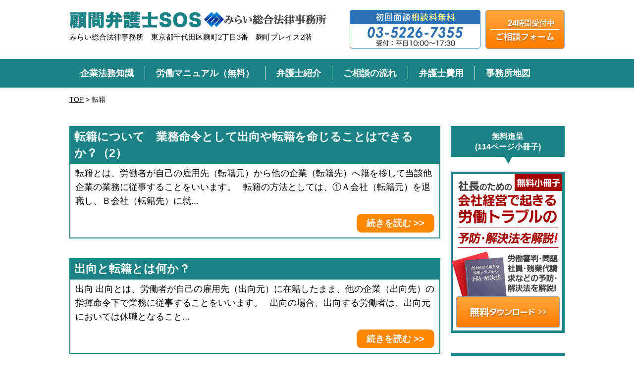

--- FILE ---
content_type: text/html; charset=UTF-8
request_url: https://roudou-sos.jp/tag/%E8%BB%A2%E7%B1%8D/
body_size: 15180
content:
<!DOCTYPE HTML>
<html xml:lang="ja" lang="ja">
<head>
<meta charset="utf-8" />


<title>転籍 | 顧問弁護士SOS | みらい総合法律事務所</title>

<link rel="stylesheet" type="text/css" href="https://roudou-sos.jp/wp-content/themes/roudou/reset.css?1544759520">
<link rel="stylesheet" type="text/css" href="https://roudou-sos.jp/wp-content/themes/roudou/style.css?1769157304">
<link rel="stylesheet" type="text/css" href="https://roudou-sos.jp/wp-content/themes/roudou/mobile.css?1767669045" media="(max-width: 668px)">
<link rel="stylesheet" href="https://maxcdn.bootstrapcdn.com/font-awesome/4.7.0/css/font-awesome.min.css">


<!--[if lt IE 9]><script src="http://html5shiv.googlecode.com/svn/trunk/html5.js"></script><![endif]-->

<script src="https://code.jquery.com/jquery-3.7.1.min.js" integrity="sha256-/JqT3SQfawRcv/BIHPThkBvs0OEvtFFmqPF/lYI/Cxo=" crossorigin="anonymous"></script>
<script type="text/javascript" src="https://roudou-sos.jp/wp-content/themes/roudou/js/bx/jquery.bxslider.js?1544759520"></script>
<script type="text/javascript" src="https://roudou-sos.jp/wp-content/themes/roudou/js/masonry.pkgd.min.js?1544759520"></script>
<script type="text/javascript" src="https://roudou-sos.jp/wp-content/themes/roudou/js/imagesloaded.pkgd.js?1544759520"></script>
<script type="text/javascript" src="https://roudou-sos.jp/wp-content/themes/roudou/js/pagetop.js?1544759520"></script>

<meta name='robots' content='max-image-preview:large' />
<link rel="alternate" type="application/rss+xml" title="顧問弁護士SOS | みらい総合法律事務所 &raquo; 転籍 タグのフィード" href="https://roudou-sos.jp/tag/%e8%bb%a2%e7%b1%8d/feed/" />
<style id='wp-img-auto-sizes-contain-inline-css' type='text/css'>
img:is([sizes=auto i],[sizes^="auto," i]){contain-intrinsic-size:3000px 1500px}
/*# sourceURL=wp-img-auto-sizes-contain-inline-css */
</style>
<style id='wp-emoji-styles-inline-css' type='text/css'>

	img.wp-smiley, img.emoji {
		display: inline !important;
		border: none !important;
		box-shadow: none !important;
		height: 1em !important;
		width: 1em !important;
		margin: 0 0.07em !important;
		vertical-align: -0.1em !important;
		background: none !important;
		padding: 0 !important;
	}
/*# sourceURL=wp-emoji-styles-inline-css */
</style>
<style id='classic-theme-styles-inline-css' type='text/css'>
/*! This file is auto-generated */
.wp-block-button__link{color:#fff;background-color:#32373c;border-radius:9999px;box-shadow:none;text-decoration:none;padding:calc(.667em + 2px) calc(1.333em + 2px);font-size:1.125em}.wp-block-file__button{background:#32373c;color:#fff;text-decoration:none}
/*# sourceURL=/wp-includes/css/classic-themes.min.css */
</style>
<link rel='stylesheet' id='ez-toc-css' href='https://roudou-sos.jp/wp-content/plugins/easy-table-of-contents/assets/css/screen.min.css?ver=2.0.80' type='text/css' media='all' />
<style id='ez-toc-inline-css' type='text/css'>
div#ez-toc-container .ez-toc-title {font-size: 120%;}div#ez-toc-container .ez-toc-title {font-weight: 500;}div#ez-toc-container ul li , div#ez-toc-container ul li a {font-size: 95%;}div#ez-toc-container ul li , div#ez-toc-container ul li a {font-weight: 500;}div#ez-toc-container nav ul ul li {font-size: 90%;}.ez-toc-box-title {font-weight: bold; margin-bottom: 10px; text-align: center; text-transform: uppercase; letter-spacing: 1px; color: #666; padding-bottom: 5px;position:absolute;top:-4%;left:5%;background-color: inherit;transition: top 0.3s ease;}.ez-toc-box-title.toc-closed {top:-25%;}
.ez-toc-container-direction {direction: ltr;}.ez-toc-counter ul{counter-reset: item ;}.ez-toc-counter nav ul li a::before {content: counters(item, '.', decimal) '. ';display: inline-block;counter-increment: item;flex-grow: 0;flex-shrink: 0;margin-right: .2em; float: left; }.ez-toc-widget-direction {direction: ltr;}.ez-toc-widget-container ul{counter-reset: item ;}.ez-toc-widget-container nav ul li a::before {content: counters(item, '.', decimal) '. ';display: inline-block;counter-increment: item;flex-grow: 0;flex-shrink: 0;margin-right: .2em; float: left; }
/*# sourceURL=ez-toc-inline-css */
</style>
<link rel="https://api.w.org/" href="https://roudou-sos.jp/wp-json/" /><link rel="alternate" title="JSON" type="application/json" href="https://roudou-sos.jp/wp-json/wp/v2/tags/208" /><link rel="EditURI" type="application/rsd+xml" title="RSD" href="https://roudou-sos.jp/xmlrpc.php?rsd" />
<meta name="generator" content="WordPress 6.9" />
                <script>
                    var ajaxUrl = 'https://roudou-sos.jp/wp-admin/admin-ajax.php';
                </script>
        <link rel="llms-sitemap" href="https://roudou-sos.jp/llms.txt" />
<link rel="icon" href="https://roudou-sos.jp/wp-content/uploads/2022/08/favicon.png" sizes="32x32" />
<link rel="icon" href="https://roudou-sos.jp/wp-content/uploads/2022/08/favicon.png" sizes="192x192" />
<link rel="apple-touch-icon" href="https://roudou-sos.jp/wp-content/uploads/2022/08/favicon.png" />
<meta name="msapplication-TileImage" content="https://roudou-sos.jp/wp-content/uploads/2022/08/favicon.png" />
<noscript><style id="rocket-lazyload-nojs-css">.rll-youtube-player, [data-lazy-src]{display:none !important;}</style></noscript>
<!-- アクセス解析 -->
<!-- Google tag (gtag.js) -->
<script async src="https://www.googletagmanager.com/gtag/js?id=G-CETV6FJPFS"></script>
<script>
	window.dataLayer = window.dataLayer || []; function gtag(){dataLayer.push(arguments);} gtag('js', new Date()); gtag('config', 'G-CETV6FJPFS');
</script>
<!-- /アクセス解析 -->


<style id='global-styles-inline-css' type='text/css'>
:root{--wp--preset--aspect-ratio--square: 1;--wp--preset--aspect-ratio--4-3: 4/3;--wp--preset--aspect-ratio--3-4: 3/4;--wp--preset--aspect-ratio--3-2: 3/2;--wp--preset--aspect-ratio--2-3: 2/3;--wp--preset--aspect-ratio--16-9: 16/9;--wp--preset--aspect-ratio--9-16: 9/16;--wp--preset--color--black: #000000;--wp--preset--color--cyan-bluish-gray: #abb8c3;--wp--preset--color--white: #ffffff;--wp--preset--color--pale-pink: #f78da7;--wp--preset--color--vivid-red: #cf2e2e;--wp--preset--color--luminous-vivid-orange: #ff6900;--wp--preset--color--luminous-vivid-amber: #fcb900;--wp--preset--color--light-green-cyan: #7bdcb5;--wp--preset--color--vivid-green-cyan: #00d084;--wp--preset--color--pale-cyan-blue: #8ed1fc;--wp--preset--color--vivid-cyan-blue: #0693e3;--wp--preset--color--vivid-purple: #9b51e0;--wp--preset--gradient--vivid-cyan-blue-to-vivid-purple: linear-gradient(135deg,rgb(6,147,227) 0%,rgb(155,81,224) 100%);--wp--preset--gradient--light-green-cyan-to-vivid-green-cyan: linear-gradient(135deg,rgb(122,220,180) 0%,rgb(0,208,130) 100%);--wp--preset--gradient--luminous-vivid-amber-to-luminous-vivid-orange: linear-gradient(135deg,rgb(252,185,0) 0%,rgb(255,105,0) 100%);--wp--preset--gradient--luminous-vivid-orange-to-vivid-red: linear-gradient(135deg,rgb(255,105,0) 0%,rgb(207,46,46) 100%);--wp--preset--gradient--very-light-gray-to-cyan-bluish-gray: linear-gradient(135deg,rgb(238,238,238) 0%,rgb(169,184,195) 100%);--wp--preset--gradient--cool-to-warm-spectrum: linear-gradient(135deg,rgb(74,234,220) 0%,rgb(151,120,209) 20%,rgb(207,42,186) 40%,rgb(238,44,130) 60%,rgb(251,105,98) 80%,rgb(254,248,76) 100%);--wp--preset--gradient--blush-light-purple: linear-gradient(135deg,rgb(255,206,236) 0%,rgb(152,150,240) 100%);--wp--preset--gradient--blush-bordeaux: linear-gradient(135deg,rgb(254,205,165) 0%,rgb(254,45,45) 50%,rgb(107,0,62) 100%);--wp--preset--gradient--luminous-dusk: linear-gradient(135deg,rgb(255,203,112) 0%,rgb(199,81,192) 50%,rgb(65,88,208) 100%);--wp--preset--gradient--pale-ocean: linear-gradient(135deg,rgb(255,245,203) 0%,rgb(182,227,212) 50%,rgb(51,167,181) 100%);--wp--preset--gradient--electric-grass: linear-gradient(135deg,rgb(202,248,128) 0%,rgb(113,206,126) 100%);--wp--preset--gradient--midnight: linear-gradient(135deg,rgb(2,3,129) 0%,rgb(40,116,252) 100%);--wp--preset--font-size--small: 13px;--wp--preset--font-size--medium: 20px;--wp--preset--font-size--large: 36px;--wp--preset--font-size--x-large: 42px;--wp--preset--spacing--20: 0.44rem;--wp--preset--spacing--30: 0.67rem;--wp--preset--spacing--40: 1rem;--wp--preset--spacing--50: 1.5rem;--wp--preset--spacing--60: 2.25rem;--wp--preset--spacing--70: 3.38rem;--wp--preset--spacing--80: 5.06rem;--wp--preset--shadow--natural: 6px 6px 9px rgba(0, 0, 0, 0.2);--wp--preset--shadow--deep: 12px 12px 50px rgba(0, 0, 0, 0.4);--wp--preset--shadow--sharp: 6px 6px 0px rgba(0, 0, 0, 0.2);--wp--preset--shadow--outlined: 6px 6px 0px -3px rgb(255, 255, 255), 6px 6px rgb(0, 0, 0);--wp--preset--shadow--crisp: 6px 6px 0px rgb(0, 0, 0);}:where(.is-layout-flex){gap: 0.5em;}:where(.is-layout-grid){gap: 0.5em;}body .is-layout-flex{display: flex;}.is-layout-flex{flex-wrap: wrap;align-items: center;}.is-layout-flex > :is(*, div){margin: 0;}body .is-layout-grid{display: grid;}.is-layout-grid > :is(*, div){margin: 0;}:where(.wp-block-columns.is-layout-flex){gap: 2em;}:where(.wp-block-columns.is-layout-grid){gap: 2em;}:where(.wp-block-post-template.is-layout-flex){gap: 1.25em;}:where(.wp-block-post-template.is-layout-grid){gap: 1.25em;}.has-black-color{color: var(--wp--preset--color--black) !important;}.has-cyan-bluish-gray-color{color: var(--wp--preset--color--cyan-bluish-gray) !important;}.has-white-color{color: var(--wp--preset--color--white) !important;}.has-pale-pink-color{color: var(--wp--preset--color--pale-pink) !important;}.has-vivid-red-color{color: var(--wp--preset--color--vivid-red) !important;}.has-luminous-vivid-orange-color{color: var(--wp--preset--color--luminous-vivid-orange) !important;}.has-luminous-vivid-amber-color{color: var(--wp--preset--color--luminous-vivid-amber) !important;}.has-light-green-cyan-color{color: var(--wp--preset--color--light-green-cyan) !important;}.has-vivid-green-cyan-color{color: var(--wp--preset--color--vivid-green-cyan) !important;}.has-pale-cyan-blue-color{color: var(--wp--preset--color--pale-cyan-blue) !important;}.has-vivid-cyan-blue-color{color: var(--wp--preset--color--vivid-cyan-blue) !important;}.has-vivid-purple-color{color: var(--wp--preset--color--vivid-purple) !important;}.has-black-background-color{background-color: var(--wp--preset--color--black) !important;}.has-cyan-bluish-gray-background-color{background-color: var(--wp--preset--color--cyan-bluish-gray) !important;}.has-white-background-color{background-color: var(--wp--preset--color--white) !important;}.has-pale-pink-background-color{background-color: var(--wp--preset--color--pale-pink) !important;}.has-vivid-red-background-color{background-color: var(--wp--preset--color--vivid-red) !important;}.has-luminous-vivid-orange-background-color{background-color: var(--wp--preset--color--luminous-vivid-orange) !important;}.has-luminous-vivid-amber-background-color{background-color: var(--wp--preset--color--luminous-vivid-amber) !important;}.has-light-green-cyan-background-color{background-color: var(--wp--preset--color--light-green-cyan) !important;}.has-vivid-green-cyan-background-color{background-color: var(--wp--preset--color--vivid-green-cyan) !important;}.has-pale-cyan-blue-background-color{background-color: var(--wp--preset--color--pale-cyan-blue) !important;}.has-vivid-cyan-blue-background-color{background-color: var(--wp--preset--color--vivid-cyan-blue) !important;}.has-vivid-purple-background-color{background-color: var(--wp--preset--color--vivid-purple) !important;}.has-black-border-color{border-color: var(--wp--preset--color--black) !important;}.has-cyan-bluish-gray-border-color{border-color: var(--wp--preset--color--cyan-bluish-gray) !important;}.has-white-border-color{border-color: var(--wp--preset--color--white) !important;}.has-pale-pink-border-color{border-color: var(--wp--preset--color--pale-pink) !important;}.has-vivid-red-border-color{border-color: var(--wp--preset--color--vivid-red) !important;}.has-luminous-vivid-orange-border-color{border-color: var(--wp--preset--color--luminous-vivid-orange) !important;}.has-luminous-vivid-amber-border-color{border-color: var(--wp--preset--color--luminous-vivid-amber) !important;}.has-light-green-cyan-border-color{border-color: var(--wp--preset--color--light-green-cyan) !important;}.has-vivid-green-cyan-border-color{border-color: var(--wp--preset--color--vivid-green-cyan) !important;}.has-pale-cyan-blue-border-color{border-color: var(--wp--preset--color--pale-cyan-blue) !important;}.has-vivid-cyan-blue-border-color{border-color: var(--wp--preset--color--vivid-cyan-blue) !important;}.has-vivid-purple-border-color{border-color: var(--wp--preset--color--vivid-purple) !important;}.has-vivid-cyan-blue-to-vivid-purple-gradient-background{background: var(--wp--preset--gradient--vivid-cyan-blue-to-vivid-purple) !important;}.has-light-green-cyan-to-vivid-green-cyan-gradient-background{background: var(--wp--preset--gradient--light-green-cyan-to-vivid-green-cyan) !important;}.has-luminous-vivid-amber-to-luminous-vivid-orange-gradient-background{background: var(--wp--preset--gradient--luminous-vivid-amber-to-luminous-vivid-orange) !important;}.has-luminous-vivid-orange-to-vivid-red-gradient-background{background: var(--wp--preset--gradient--luminous-vivid-orange-to-vivid-red) !important;}.has-very-light-gray-to-cyan-bluish-gray-gradient-background{background: var(--wp--preset--gradient--very-light-gray-to-cyan-bluish-gray) !important;}.has-cool-to-warm-spectrum-gradient-background{background: var(--wp--preset--gradient--cool-to-warm-spectrum) !important;}.has-blush-light-purple-gradient-background{background: var(--wp--preset--gradient--blush-light-purple) !important;}.has-blush-bordeaux-gradient-background{background: var(--wp--preset--gradient--blush-bordeaux) !important;}.has-luminous-dusk-gradient-background{background: var(--wp--preset--gradient--luminous-dusk) !important;}.has-pale-ocean-gradient-background{background: var(--wp--preset--gradient--pale-ocean) !important;}.has-electric-grass-gradient-background{background: var(--wp--preset--gradient--electric-grass) !important;}.has-midnight-gradient-background{background: var(--wp--preset--gradient--midnight) !important;}.has-small-font-size{font-size: var(--wp--preset--font-size--small) !important;}.has-medium-font-size{font-size: var(--wp--preset--font-size--medium) !important;}.has-large-font-size{font-size: var(--wp--preset--font-size--large) !important;}.has-x-large-font-size{font-size: var(--wp--preset--font-size--x-large) !important;}
/*# sourceURL=global-styles-inline-css */
</style>
</head>
<body>

<div class="wrapper-mobi">

<header class="pc">
	<div id="headwrap">
		<div id="headmain">
			<div class="headbox" class="clear">
				<div id="logo"><a href="https://roudou-sos.jp"><img src="data:image/svg+xml,%3Csvg%20xmlns='http://www.w3.org/2000/svg'%20viewBox='0%200%200%200'%3E%3C/svg%3E" alt="労働相談SOS｜みらい総合法律事務所" data-lazy-src="https://roudou-sos.jp/wp-content/uploads/2024/07/roudou-logo-3.png"><noscript><img src="https://roudou-sos.jp/wp-content/uploads/2024/07/roudou-logo-3.png" alt="労働相談SOS｜みらい総合法律事務所"></noscript></a><span class="logo-info fs15">みらい総合法律事務所　東京都千代田区麹町2丁目3番　麹町プレイス2階</span></div>
				<ul class="site-info">
					<li>
						<img src="data:image/svg+xml,%3Csvg%20xmlns='http://www.w3.org/2000/svg'%20viewBox='0%200%200%200'%3E%3C/svg%3E" alt="" data-lazy-src="https://roudou-sos.jp/wp-content/themes/roudou/images/tel-btn.png"><noscript><img src="https://roudou-sos.jp/wp-content/themes/roudou/images/tel-btn.png" alt=""></noscript>
					</li>
					<li>
						<a href="https://roudou-sos.jp/soudan/"><img src="data:image/svg+xml,%3Csvg%20xmlns='http://www.w3.org/2000/svg'%20viewBox='0%200%200%200'%3E%3C/svg%3E" alt="お問い合わせはこちらから" data-lazy-src="https://roudou-sos.jp/wp-content/themes/roudou/images/soudan-btn.png"><noscript><img src="https://roudou-sos.jp/wp-content/themes/roudou/images/soudan-btn.png" alt="お問い合わせはこちらから"></noscript></a>
					</li>
				</ul>
			</div>
		</div>
		<nav>
			<ul class="clear">
				<li><a href="https://roudou-sos.jp/qa/"><!--労働トラブルQ&A-->企業法務知識</a></li>
				<li><a href="https://roudou-sos.jp/roudoubook/">労働マニュアル（無料）</a></li>
				<li><a href="https://roudou-sos.jp/syokai/">弁護士紹介</a></li>
				<li><a href="https://roudou-sos.jp/flow/">ご相談の流れ</a></li>
				<li><a href="https://roudou-sos.jp/price/">弁護士費用</a></li>
				<li><a href="https://roudou-sos.jp/map/">事務所地図</a></li>
			</ul>
		</nav>
	</div>
</header>

<header class="mobi">

	<div id="kotei-head">
		<ul>
			<li><a href="tel:03-5226-7355"><img src="data:image/svg+xml,%3Csvg%20xmlns='http://www.w3.org/2000/svg'%20viewBox='0%200%200%200'%3E%3C/svg%3E" data-lazy-src="https://roudou-sos.jp/wp-content/themes/roudou/images-sp/head-tel.png"><noscript><img src="https://roudou-sos.jp/wp-content/themes/roudou/images-sp/head-tel.png"></noscript></a></li>
			<li><a href="https://roudou-sos.jp/soudan/"><img src="data:image/svg+xml,%3Csvg%20xmlns='http://www.w3.org/2000/svg'%20viewBox='0%200%200%200'%3E%3C/svg%3E" data-lazy-src="https://roudou-sos.jp/wp-content/themes/roudou/images-sp/head-mail.png"><noscript><img src="https://roudou-sos.jp/wp-content/themes/roudou/images-sp/head-mail.png"></noscript></a></li>
		</ul>
		<img src="data:image/svg+xml,%3Csvg%20xmlns='http://www.w3.org/2000/svg'%20viewBox='0%200%200%200'%3E%3C/svg%3E" alt="メニュー" id="menu-btn" data-lazy-src="https://roudou-sos.jp/wp-content/themes/roudou/images-sp/head-menu-btn.png"><noscript><img src="https://roudou-sos.jp/wp-content/themes/roudou/images-sp/head-menu-btn.png" alt="メニュー" id="menu-btn"></noscript>
	</div>

	<ul id="head-menu">
		<li><a href="https://roudou-sos.jp">TOP</a></li>
		<li><a href="https://roudou-sos.jp/qa/"><!--労働トラブルQ&A-->企業法務知識</a></li>
		<li><a href="https://roudou-sos.jp/roudoubook/">労働マニュアル（無料）</a></li>
		<li><a href="https://roudou-sos.jp/syokai/">弁護士紹介</a></li>
		<li><a href="https://roudou-sos.jp/flow/">ご相談の流れ</a></li>
		<li><a href="https://roudou-sos.jp/price/">弁護士費用</a></li>
		<li><a href="https://roudou-sos.jp/map/">事務所地図</a></li>
	</ul>

	<div id="head-logo">
		<a href="https://roudou-sos.jp"><img class="logo" src="data:image/svg+xml,%3Csvg%20xmlns='http://www.w3.org/2000/svg'%20viewBox='0%200%200%200'%3E%3C/svg%3E" alt="労働相談SOS｜みらい総合法律事務所" data-lazy-src="https://roudou-sos.jp/wp-content/uploads/2024/07/roudou-logo-sp.png"><noscript><img class="logo" src="https://roudou-sos.jp/wp-content/uploads/2024/07/roudou-logo-sp.png" alt="労働相談SOS｜みらい総合法律事務所"></noscript></a>
		<img src="data:image/svg+xml,%3Csvg%20xmlns='http://www.w3.org/2000/svg'%20viewBox='0%200%200%200'%3E%3C/svg%3E" class="mt20 full" data-lazy-src="https://roudou-sos.jp/wp-content/themes/roudou/images-sp/head-address.png"><noscript><img src="https://roudou-sos.jp/wp-content/themes/roudou/images-sp/head-address.png" class="mt20 full"></noscript>
	</div>

</header><div id="maincont">
<!--パンくずここから-->
	<div class="breadcrumbs pc">
    <span property="itemListElement" typeof="ListItem"><a property="item" typeof="WebPage" title="Go to 顧問弁護士SOS | みらい総合法律事務所." href="https://roudou-sos.jp" class="home"><span property="name">TOP</span></a><meta property="position" content="1"></span> &gt; <span class="archive taxonomy post_tag current-item">転籍</span>	</div>
<!--パンくずここまで-->

	<div id="main_wrap" class="clear">
		<div id="leftbox" class="page">

			
				
					<dl class="kizi-itiran">
						<dt><h2><a href="https://roudou-sos.jp/057-2/">転籍について　業務命令として出向や転籍を命じることはできるか？（2）</h2></a></h2></dt>
						<dd>
							転籍とは、労働者が自己の雇用先（転籍元）から他の企業（転籍先）へ籍を移して当該他企業の業務に従事することをいいます。
&nbsp;
転籍の方法としては、①Ａ会社（転籍元）を退職し、Ｂ会社（転籍先）に就...							<a href="https://roudou-sos.jp/057-2/" class="kizi-btn">続きを読む >></a>
						</dd>
					</dl>

				
					<dl class="kizi-itiran">
						<dt><h2><a href="https://roudou-sos.jp/055-2/">出向と転籍とは何か？</h2></a></h2></dt>
						<dd>
							出向
出向とは、労働者が自己の雇用先（出向元）に在籍したまま、他の企業（出向先）の指揮命令下で業務に従事することをいいます。
&nbsp;
出向の場合、出向する労働者は、出向元においては休職となること...							<a href="https://roudou-sos.jp/055-2/" class="kizi-btn">続きを読む >></a>
						</dd>
					</dl>

				
			
			<!--パンくずここから-->
			<div class="breadcrumbs mobi">
		    <span property="itemListElement" typeof="ListItem"><a property="item" typeof="WebPage" title="Go to 顧問弁護士SOS | みらい総合法律事務所." href="https://roudou-sos.jp" class="home"><span property="name">TOP</span></a><meta property="position" content="1"></span> &gt; <span class="archive taxonomy post_tag current-item">転籍</span>			</div>
		<!--パンくずここまで-->

<!--バナーエリアここから-->
<div class="mainbanner pc">
	<ul>
		<li><img src="data:image/svg+xml,%3Csvg%20xmlns='http://www.w3.org/2000/svg'%20viewBox='0%200%200%200'%3E%3C/svg%3E" data-lazy-src="https://roudou-sos.jp/wp-content/themes/roudou/images/prof-banner.png"><noscript><img src="https://roudou-sos.jp/wp-content/themes/roudou/images/prof-banner.png"></noscript></li>
		<li><a href="https://roudou-sos.jp/soudan/"><img src="data:image/svg+xml,%3Csvg%20xmlns='http://www.w3.org/2000/svg'%20viewBox='0%200%200%200'%3E%3C/svg%3E" data-lazy-src="https://roudou-sos.jp/wp-content/themes/roudou/images/contact-banner.png"><noscript><img src="https://roudou-sos.jp/wp-content/themes/roudou/images/contact-banner.png"></noscript></a></li>
				<li>
						<h3 class="banner-title fs20">労務関連書式集を無料ダウンロードできます</h3>
			<strong class="fs20 darkgreen block">弁護士監修　全60種類</strong>
			休業・労働時間・就業規則・懲戒・休職・採用・雇用<br>
			派遣・給与・交通費・保険・育児介護・解雇・退職・出向
			<img src="data:image/svg+xml,%3Csvg%20xmlns='http://www.w3.org/2000/svg'%20viewBox='0%200%200%200'%3E%3C/svg%3E" class="to20" data-lazy-src="https://roudou-sos.jp/wp-content/themes/roudou/images/banner02.png"><noscript><img src="https://roudou-sos.jp/wp-content/themes/roudou/images/banner02.png" class="to20"></noscript><a href="https://roudou-sos.jp/syoshiki/" class="banner-link">無料ダウンロードはこちら</a>
					</li>
			</ul>
</div>

<div class="mainbanner mobi">
	<ul>
		<li><img src="data:image/svg+xml,%3Csvg%20xmlns='http://www.w3.org/2000/svg'%20viewBox='0%200%200%200'%3E%3C/svg%3E" data-lazy-src="https://roudou-sos.jp/wp-content/themes/roudou/images-sp/prof-banner.png"><noscript><img src="https://roudou-sos.jp/wp-content/themes/roudou/images-sp/prof-banner.png"></noscript></li>
		<li class="contact-banner">
			<img src="data:image/svg+xml,%3Csvg%20xmlns='http://www.w3.org/2000/svg'%20viewBox='0%200%200%200'%3E%3C/svg%3E" data-lazy-src="https://roudou-sos.jp/wp-content/themes/roudou/images-sp/contact-banner.png"><noscript><img src="https://roudou-sos.jp/wp-content/themes/roudou/images-sp/contact-banner.png"></noscript>
			<ul class="contact-list">
				<li><a href="tel:03-5226-7355"><img src="data:image/svg+xml,%3Csvg%20xmlns='http://www.w3.org/2000/svg'%20viewBox='0%200%200%200'%3E%3C/svg%3E" data-lazy-src="https://roudou-sos.jp/wp-content/themes/roudou/images-sp/contact-tel-btn.png"><noscript><img src="https://roudou-sos.jp/wp-content/themes/roudou/images-sp/contact-tel-btn.png"></noscript></a></li>
				<li><a href="https://roudou-sos.jp/soudan/"><img src="data:image/svg+xml,%3Csvg%20xmlns='http://www.w3.org/2000/svg'%20viewBox='0%200%200%200'%3E%3C/svg%3E" data-lazy-src="https://roudou-sos.jp/wp-content/themes/roudou/images-sp/contact-mail-btn.png"><noscript><img src="https://roudou-sos.jp/wp-content/themes/roudou/images-sp/contact-mail-btn.png"></noscript></a></li>
			</ul>
		</li>
	</ul>
</div>
<!--バナーエリアここまで-->
		</div>
<!--右カラム-->
		<!-- PCサイドバー -->
		<div id="rightbox" class="pc">
		
		<!--スクロールしたら固定表示-->
		<div class="kotei-side-1">
		<a href="https://roudou-sos.jp/roudoubook/"><img src="data:image/svg+xml,%3Csvg%20xmlns='http://www.w3.org/2000/svg'%20viewBox='0%200%200%200'%3E%3C/svg%3E" data-lazy-src="https://roudou-sos.jp/wp-content/themes/roudou/images/side/sasshi-banner.png"><noscript><img src="https://roudou-sos.jp/wp-content/themes/roudou/images/side/sasshi-banner.png"></noscript></a>
		<a href="https://roudou-sos.jp/soudan/"><img src="data:image/svg+xml,%3Csvg%20xmlns='http://www.w3.org/2000/svg'%20viewBox='0%200%200%200'%3E%3C/svg%3E" alt="ご相談フォーム" class="mt10" data-lazy-src="https://roudou-sos.jp/wp-content/themes/roudou/images/side/soudan-banner.png"><noscript><img src="https://roudou-sos.jp/wp-content/themes/roudou/images/side/soudan-banner.png" alt="ご相談フォーム" class="mt10"></noscript></a>
		</div>
		<!--/スクロールしたら固定表示-->

			<div class="widget">
				<h3>無料進呈<br>(114ページ小冊子)</h3>
				<a href="https://roudou-sos.jp/roudoubook/"><img src="data:image/svg+xml,%3Csvg%20xmlns='http://www.w3.org/2000/svg'%20viewBox='0%200%200%200'%3E%3C/svg%3E" data-lazy-src="https://roudou-sos.jp/wp-content/themes/roudou/images/side/sasshi-banner.png"><noscript><img src="https://roudou-sos.jp/wp-content/themes/roudou/images/side/sasshi-banner.png"></noscript></a>
			</div>

			<div class="widget">
				<h3>労働関連書式<br>無料ダウンロード</h3>
				<a href="https://roudou-sos.jp/syoshiki/"><img src="data:image/svg+xml,%3Csvg%20xmlns='http://www.w3.org/2000/svg'%20viewBox='0%200%200%200'%3E%3C/svg%3E" data-lazy-src="https://roudou-sos.jp/wp-content/themes/roudou/images/side/syoshiki-banner.png"><noscript><img src="https://roudou-sos.jp/wp-content/themes/roudou/images/side/syoshiki-banner.png"></noscript></a>
			</div>

			<div class="widget">
				<h3 class="two-title">ご挨拶</h3>
				<a href="https://roudou-sos.jp/syokai/"><img src="data:image/svg+xml,%3Csvg%20xmlns='http://www.w3.org/2000/svg'%20viewBox='0%200%200%200'%3E%3C/svg%3E" data-lazy-src="https://roudou-sos.jp/wp-content/themes/roudou/images/side/tanihara-banner.png"><noscript><img src="https://roudou-sos.jp/wp-content/themes/roudou/images/side/tanihara-banner.png"></noscript></a>
				<a href="https://taniharamakoto.com/" target="_blank"><img src="data:image/svg+xml,%3Csvg%20xmlns='http://www.w3.org/2000/svg'%20viewBox='0%200%200%200'%3E%3C/svg%3E" class="center mt20" data-lazy-src="https://roudou-sos.jp/wp-content/themes/roudou/images/side/blog-banner.png"><noscript><img src="https://roudou-sos.jp/wp-content/themes/roudou/images/side/blog-banner.png" class="center mt20"></noscript></a>
			</div>

			<div class="widget">
				<a href="https://roudou-sos.jp/pamph.pdf"><img src="data:image/svg+xml,%3Csvg%20xmlns='http://www.w3.org/2000/svg'%20viewBox='0%200%200%200'%3E%3C/svg%3E" alt="印刷用パンフレット" data-lazy-src="https://roudou-sos.jp/wp-content/themes/roudou/images/side/pamph-banner.png"><noscript><img src="https://roudou-sos.jp/wp-content/themes/roudou/images/side/pamph-banner.png" alt="印刷用パンフレット"></noscript></a>
			</div>

			<!--<div class="widget">
				<img src="data:image/svg+xml,%3Csvg%20xmlns='http://www.w3.org/2000/svg'%20viewBox='0%200%200%200'%3E%3C/svg%3E" alt="弁護士が経営者を全力でサポート!!" data-lazy-src="https://roudou-sos.jp/wp-content/themes/roudou/images/side/support-banner.png"><noscript><img src="https://roudou-sos.jp/wp-content/themes/roudou/images/side/support-banner.png" alt="弁護士が経営者を全力でサポート!!"></noscript>
			</div>-->

			<div class="widget">
				<a href="https://roudou-sos.jp/soudan/"><img src="data:image/svg+xml,%3Csvg%20xmlns='http://www.w3.org/2000/svg'%20viewBox='0%200%200%200'%3E%3C/svg%3E" alt="ご相談フォーム" data-lazy-src="https://roudou-sos.jp/wp-content/themes/roudou/images/side/soudan-banner.png"><noscript><img src="https://roudou-sos.jp/wp-content/themes/roudou/images/side/soudan-banner.png" alt="ご相談フォーム"></noscript></a>
			</div>

			<div class="widget">
				<h3 class="two-title">出版物のご紹介</h3>
				<a href="https://roudou-sos.jp/shachou90/"><img src="data:image/svg+xml,%3Csvg%20xmlns='http://www.w3.org/2000/svg'%20viewBox='0%200%200%200'%3E%3C/svg%3E" alt="社長が知らないとヤバい労働法" data-lazy-src="https://roudou-sos.jp/wp-content/themes/roudou/images/side/book-banner.png"><noscript><img src="https://roudou-sos.jp/wp-content/themes/roudou/images/side/book-banner.png" alt="社長が知らないとヤバい労働法"></noscript></a>
			</div>

						
				<div class="widget">
					<div class="side-publication">

						<div class="side-publication-con">

							
								<section>
									<div class="of">

										<!-- 画像 -->
										<div class="side-publication-con-img">
											<img width="1000" height="1460" src="data:image/svg+xml,%3Csvg%20xmlns='http://www.w3.org/2000/svg'%20viewBox='0%200%201000%201460'%3E%3C/svg%3E" class="attachment-full size-full wp-post-image" alt="" decoding="async" data-lazy-srcset="https://roudou-sos.jp/wp-content/uploads/2024/10/71geWDPtbTL._SL1460_.jpg 1000w, https://roudou-sos.jp/wp-content/uploads/2024/10/71geWDPtbTL._SL1460_-205x300.jpg 205w, https://roudou-sos.jp/wp-content/uploads/2024/10/71geWDPtbTL._SL1460_-768x1121.jpg 768w, https://roudou-sos.jp/wp-content/uploads/2024/10/71geWDPtbTL._SL1460_-701x1024.jpg 701w" data-lazy-sizes="auto, (max-width: 1000px) 100vw, 1000px" data-lazy-src="https://roudou-sos.jp/wp-content/uploads/2024/10/71geWDPtbTL._SL1460_.jpg" /><noscript><img width="1000" height="1460" src="https://roudou-sos.jp/wp-content/uploads/2024/10/71geWDPtbTL._SL1460_.jpg" class="attachment-full size-full wp-post-image" alt="" decoding="async" loading="lazy" srcset="https://roudou-sos.jp/wp-content/uploads/2024/10/71geWDPtbTL._SL1460_.jpg 1000w, https://roudou-sos.jp/wp-content/uploads/2024/10/71geWDPtbTL._SL1460_-205x300.jpg 205w, https://roudou-sos.jp/wp-content/uploads/2024/10/71geWDPtbTL._SL1460_-768x1121.jpg 768w, https://roudou-sos.jp/wp-content/uploads/2024/10/71geWDPtbTL._SL1460_-701x1024.jpg 701w" sizes="auto, (max-width: 1000px) 100vw, 1000px" /></noscript>										</div>
										<!-- /画像 -->

										<!-- 情報 -->
										<div class="side-publication-con-in">

											<!-- 見出し -->
											<div class="side-publication-con-in-title">
												<div class="side-publication-con-in-title-in">

													
													<a href="https://roudou-sos.jp/publication/#sec-publication-1" class="side-publication-con-in-title-in-in">

													
														社長、ちょっと待って!! それは労使トラブルになりますよ!
													</a>
												</div>
											</div>
											<!-- /見出し -->

											
												<!-- of -->
												<div class="of">

													<!-- side-publication-con-in-info -->
													<div class="side-publication-con-in-info">

														
															<div class="side-publication-con-in-info-company">
																<div class="side-publication-con-in-info-company-in">
																	<div class="side-publication-con-in-info-company-in-in">
																		万来舎																	</div>
																</div>
															</div>

														
														
															<div class="side-publication-con-in-info-price">
																<div class="side-publication-con-in-info-price-in">
																	<div class="side-publication-con-in-info-price-in-in">
																		1,728円																	</div>
																</div>
															</div>

														
													</div>
													<!-- /side-publication-con-in-info -->

												</div>
												<!-- /of -->

											
										</div>
										<!-- /情報 -->

									</div>
								</section>

							
								<section>
									<div class="of">

										<!-- 画像 -->
										<div class="side-publication-con-img">
											<img width="318" height="445" src="data:image/svg+xml,%3Csvg%20xmlns='http://www.w3.org/2000/svg'%20viewBox='0%200%20318%20445'%3E%3C/svg%3E" class="attachment-full size-full wp-post-image" alt="" decoding="async" data-lazy-srcset="https://roudou-sos.jp/wp-content/uploads/2024/10/51EX5B7P9FL._SY445_SX342_.jpg 318w, https://roudou-sos.jp/wp-content/uploads/2024/10/51EX5B7P9FL._SY445_SX342_-214x300.jpg 214w" data-lazy-sizes="auto, (max-width: 318px) 100vw, 318px" data-lazy-src="https://roudou-sos.jp/wp-content/uploads/2024/10/51EX5B7P9FL._SY445_SX342_.jpg" /><noscript><img width="318" height="445" src="https://roudou-sos.jp/wp-content/uploads/2024/10/51EX5B7P9FL._SY445_SX342_.jpg" class="attachment-full size-full wp-post-image" alt="" decoding="async" loading="lazy" srcset="https://roudou-sos.jp/wp-content/uploads/2024/10/51EX5B7P9FL._SY445_SX342_.jpg 318w, https://roudou-sos.jp/wp-content/uploads/2024/10/51EX5B7P9FL._SY445_SX342_-214x300.jpg 214w" sizes="auto, (max-width: 318px) 100vw, 318px" /></noscript>										</div>
										<!-- /画像 -->

										<!-- 情報 -->
										<div class="side-publication-con-in">

											<!-- 見出し -->
											<div class="side-publication-con-in-title">
												<div class="side-publication-con-in-title-in">

													
													<a href="https://roudou-sos.jp/publication/#sec-publication-2" class="side-publication-con-in-title-in-in">

													
														社長!個人情報、その取り扱いはキケンです。
													</a>
												</div>
											</div>
											<!-- /見出し -->

											
												<!-- of -->
												<div class="of">

													<!-- side-publication-con-in-info -->
													<div class="side-publication-con-in-info">

														
															<div class="side-publication-con-in-info-company">
																<div class="side-publication-con-in-info-company-in">
																	<div class="side-publication-con-in-info-company-in-in">
																		あさ出版																	</div>
																</div>
															</div>

														
														
															<div class="side-publication-con-in-info-price">
																<div class="side-publication-con-in-info-price-in">
																	<div class="side-publication-con-in-info-price-in-in">
																		1,365円																	</div>
																</div>
															</div>

														
													</div>
													<!-- /side-publication-con-in-info -->

												</div>
												<!-- /of -->

											
										</div>
										<!-- /情報 -->

									</div>
								</section>

							
								<section>
									<div class="of">

										<!-- 画像 -->
										<div class="side-publication-con-img">
											<img width="932" height="1500" src="data:image/svg+xml,%3Csvg%20xmlns='http://www.w3.org/2000/svg'%20viewBox='0%200%20932%201500'%3E%3C/svg%3E" class="attachment-full size-full wp-post-image" alt="" decoding="async" data-lazy-srcset="https://roudou-sos.jp/wp-content/uploads/2024/10/51apCtqQrVL._SL1500_.jpg 932w, https://roudou-sos.jp/wp-content/uploads/2024/10/51apCtqQrVL._SL1500_-186x300.jpg 186w, https://roudou-sos.jp/wp-content/uploads/2024/10/51apCtqQrVL._SL1500_-768x1236.jpg 768w, https://roudou-sos.jp/wp-content/uploads/2024/10/51apCtqQrVL._SL1500_-636x1024.jpg 636w" data-lazy-sizes="auto, (max-width: 932px) 100vw, 932px" data-lazy-src="https://roudou-sos.jp/wp-content/uploads/2024/10/51apCtqQrVL._SL1500_.jpg" /><noscript><img width="932" height="1500" src="https://roudou-sos.jp/wp-content/uploads/2024/10/51apCtqQrVL._SL1500_.jpg" class="attachment-full size-full wp-post-image" alt="" decoding="async" loading="lazy" srcset="https://roudou-sos.jp/wp-content/uploads/2024/10/51apCtqQrVL._SL1500_.jpg 932w, https://roudou-sos.jp/wp-content/uploads/2024/10/51apCtqQrVL._SL1500_-186x300.jpg 186w, https://roudou-sos.jp/wp-content/uploads/2024/10/51apCtqQrVL._SL1500_-768x1236.jpg 768w, https://roudou-sos.jp/wp-content/uploads/2024/10/51apCtqQrVL._SL1500_-636x1024.jpg 636w" sizes="auto, (max-width: 932px) 100vw, 932px" /></noscript>										</div>
										<!-- /画像 -->

										<!-- 情報 -->
										<div class="side-publication-con-in">

											<!-- 見出し -->
											<div class="side-publication-con-in-title">
												<div class="side-publication-con-in-title-in">

													
													<a href="https://roudou-sos.jp/publication/#sec-publication-3" class="side-publication-con-in-title-in-in">

													
														人を動かす質問力
													</a>
												</div>
											</div>
											<!-- /見出し -->

											
												<!-- of -->
												<div class="of">

													<!-- side-publication-con-in-info -->
													<div class="side-publication-con-in-info">

														
															<div class="side-publication-con-in-info-company">
																<div class="side-publication-con-in-info-company-in">
																	<div class="side-publication-con-in-info-company-in-in">
																		角川書店																	</div>
																</div>
															</div>

														
														
															<div class="side-publication-con-in-info-price">
																<div class="side-publication-con-in-info-price-in">
																	<div class="side-publication-con-in-info-price-in-in">
																		1,365円																	</div>
																</div>
															</div>

														
													</div>
													<!-- /side-publication-con-in-info -->

												</div>
												<!-- /of -->

											
										</div>
										<!-- /情報 -->

									</div>
								</section>

							
								<section>
									<div class="of">

										<!-- 画像 -->
										<div class="side-publication-con-img">
											<img width="1060" height="1500" src="data:image/svg+xml,%3Csvg%20xmlns='http://www.w3.org/2000/svg'%20viewBox='0%200%201060%201500'%3E%3C/svg%3E" class="attachment-full size-full wp-post-image" alt="" decoding="async" data-lazy-srcset="https://roudou-sos.jp/wp-content/uploads/2024/10/81KhzdESwjL._SL1500_.jpg 1060w, https://roudou-sos.jp/wp-content/uploads/2024/10/81KhzdESwjL._SL1500_-212x300.jpg 212w, https://roudou-sos.jp/wp-content/uploads/2024/10/81KhzdESwjL._SL1500_-768x1087.jpg 768w, https://roudou-sos.jp/wp-content/uploads/2024/10/81KhzdESwjL._SL1500_-724x1024.jpg 724w" data-lazy-sizes="auto, (max-width: 1060px) 100vw, 1060px" data-lazy-src="https://roudou-sos.jp/wp-content/uploads/2024/10/81KhzdESwjL._SL1500_.jpg" /><noscript><img width="1060" height="1500" src="https://roudou-sos.jp/wp-content/uploads/2024/10/81KhzdESwjL._SL1500_.jpg" class="attachment-full size-full wp-post-image" alt="" decoding="async" loading="lazy" srcset="https://roudou-sos.jp/wp-content/uploads/2024/10/81KhzdESwjL._SL1500_.jpg 1060w, https://roudou-sos.jp/wp-content/uploads/2024/10/81KhzdESwjL._SL1500_-212x300.jpg 212w, https://roudou-sos.jp/wp-content/uploads/2024/10/81KhzdESwjL._SL1500_-768x1087.jpg 768w, https://roudou-sos.jp/wp-content/uploads/2024/10/81KhzdESwjL._SL1500_-724x1024.jpg 724w" sizes="auto, (max-width: 1060px) 100vw, 1060px" /></noscript>										</div>
										<!-- /画像 -->

										<!-- 情報 -->
										<div class="side-publication-con-in">

											<!-- 見出し -->
											<div class="side-publication-con-in-title">
												<div class="side-publication-con-in-title-in">

													
													<a href="https://roudou-sos.jp/publication/#sec-publication-4" class="side-publication-con-in-title-in-in">

													
														知識ゼロからのビジネス交渉術
													</a>
												</div>
											</div>
											<!-- /見出し -->

											
												<!-- of -->
												<div class="of">

													<!-- side-publication-con-in-info -->
													<div class="side-publication-con-in-info">

														
															<div class="side-publication-con-in-info-company">
																<div class="side-publication-con-in-info-company-in">
																	<div class="side-publication-con-in-info-company-in-in">
																		幻冬舎																	</div>
																</div>
															</div>

														
														
															<div class="side-publication-con-in-info-price">
																<div class="side-publication-con-in-info-price-in">
																	<div class="side-publication-con-in-info-price-in-in">
																		1,365円																	</div>
																</div>
															</div>

														
													</div>
													<!-- /side-publication-con-in-info -->

												</div>
												<!-- /of -->

											
										</div>
										<!-- /情報 -->

									</div>
								</section>

							
						</div>

					</div>
				</div>

			
			<div class="widget">
				<a href="https://roudou-sos.jp/zangyou2/"><img src="data:image/svg+xml,%3Csvg%20xmlns='http://www.w3.org/2000/svg'%20viewBox='0%200%200%200'%3E%3C/svg%3E" data-lazy-src="https://roudou-sos.jp/wp-content/themes/roudou/images/side/side-roudou-btn.png"><noscript><img src="https://roudou-sos.jp/wp-content/themes/roudou/images/side/side-roudou-btn.png"></noscript></a>
			</div>

		</div>
		<!-- /PCサイドバー -->

		<!-- スマホサイドバー -->
		<div id="sidebar" class="mobi">

			<div class="widget">
				<a href="https://roudou-sos.jp/roudoubook/"><img src="data:image/svg+xml,%3Csvg%20xmlns='http://www.w3.org/2000/svg'%20viewBox='0%200%200%200'%3E%3C/svg%3E" class="full" alt="無料小冊子" data-lazy-src="https://roudou-sos.jp/wp-content/themes/roudou/images-sp/sasshi-banner.png"><noscript><img src="https://roudou-sos.jp/wp-content/themes/roudou/images-sp/sasshi-banner.png" class="full" alt="無料小冊子"></noscript></a>
			</div>

			<div class="widget">
				<a href="https://roudou-sos.jp/syoshiki/"><img src="data:image/svg+xml,%3Csvg%20xmlns='http://www.w3.org/2000/svg'%20viewBox='0%200%200%200'%3E%3C/svg%3E" class="full" alt="労務関連書式" data-lazy-src="https://roudou-sos.jp/wp-content/themes/roudou/images-sp/syoshiki-banner.png"><noscript><img src="https://roudou-sos.jp/wp-content/themes/roudou/images-sp/syoshiki-banner.png" class="full" alt="労務関連書式"></noscript></a>
			</div>

			<div class="widget">
				<img src="data:image/svg+xml,%3Csvg%20xmlns='http://www.w3.org/2000/svg'%20viewBox='0%200%200%200'%3E%3C/svg%3E" usemap="#ImageMap2" alt="" class="full" data-lazy-src="https://roudou-sos.jp/wp-content/themes/roudou/images-sp/side/tanihara-banner.png"/><noscript><img src="https://roudou-sos.jp/wp-content/themes/roudou/images-sp/side/tanihara-banner.png" usemap="#ImageMap2" alt="" class="full"/></noscript>
				<map name="ImageMap2">
					<area shape="rect" coords="32,277,276,411" href="https://roudou-sos.jp/syokai/" alt="再生する" />
					<area shape="rect" coords="19,439,603,546" href="https://taniharamakoto.com/" target="_blank" alt="谷原誠Blog" />
				</map>
			</div>

			<div class="widget">
				<a href="https://roudou-sos.jp/pamph.pdf"><img src="data:image/svg+xml,%3Csvg%20xmlns='http://www.w3.org/2000/svg'%20viewBox='0%200%200%200'%3E%3C/svg%3E" class="full" alt="パンフレット" data-lazy-src="https://roudou-sos.jp/wp-content/themes/roudou/images-sp/side/pamph-banner.png"><noscript><img src="https://roudou-sos.jp/wp-content/themes/roudou/images-sp/side/pamph-banner.png" class="full" alt="パンフレット"></noscript></a>
			</div>

			<div class="widget">
				<a href="https://roudou-sos.jp/shachou90/"><img src="data:image/svg+xml,%3Csvg%20xmlns='http://www.w3.org/2000/svg'%20viewBox='0%200%200%200'%3E%3C/svg%3E" class="full" alt="本の詳細はこちら" data-lazy-src="https://roudou-sos.jp/wp-content/themes/roudou/images-sp/side/book-banner.png"><noscript><img src="https://roudou-sos.jp/wp-content/themes/roudou/images-sp/side/book-banner.png" class="full" alt="本の詳細はこちら"></noscript></a>
			</div>

						
				<div class="widget">
					<div class="side-publication">

						<div class="side-publication-con">

							
								<section>
									<div class="of">

										<!-- 画像 -->
										<div class="side-publication-con-img">
											<img width="1000" height="1460" src="data:image/svg+xml,%3Csvg%20xmlns='http://www.w3.org/2000/svg'%20viewBox='0%200%201000%201460'%3E%3C/svg%3E" class="attachment-full size-full wp-post-image" alt="" decoding="async" data-lazy-srcset="https://roudou-sos.jp/wp-content/uploads/2024/10/71geWDPtbTL._SL1460_.jpg 1000w, https://roudou-sos.jp/wp-content/uploads/2024/10/71geWDPtbTL._SL1460_-205x300.jpg 205w, https://roudou-sos.jp/wp-content/uploads/2024/10/71geWDPtbTL._SL1460_-768x1121.jpg 768w, https://roudou-sos.jp/wp-content/uploads/2024/10/71geWDPtbTL._SL1460_-701x1024.jpg 701w" data-lazy-sizes="auto, (max-width: 1000px) 100vw, 1000px" data-lazy-src="https://roudou-sos.jp/wp-content/uploads/2024/10/71geWDPtbTL._SL1460_.jpg" /><noscript><img width="1000" height="1460" src="https://roudou-sos.jp/wp-content/uploads/2024/10/71geWDPtbTL._SL1460_.jpg" class="attachment-full size-full wp-post-image" alt="" decoding="async" loading="lazy" srcset="https://roudou-sos.jp/wp-content/uploads/2024/10/71geWDPtbTL._SL1460_.jpg 1000w, https://roudou-sos.jp/wp-content/uploads/2024/10/71geWDPtbTL._SL1460_-205x300.jpg 205w, https://roudou-sos.jp/wp-content/uploads/2024/10/71geWDPtbTL._SL1460_-768x1121.jpg 768w, https://roudou-sos.jp/wp-content/uploads/2024/10/71geWDPtbTL._SL1460_-701x1024.jpg 701w" sizes="auto, (max-width: 1000px) 100vw, 1000px" /></noscript>										</div>
										<!-- /画像 -->

										<!-- 情報 -->
										<div class="side-publication-con-in">

											<!-- 見出し -->
											<div class="side-publication-con-in-title">
												<div class="side-publication-con-in-title-in">

													
													<a href="https://roudou-sos.jp/publication/#sec-publication-1" class="side-publication-con-in-title-in-in">

													
														社長、ちょっと待って!! それは労使トラブルになりますよ!
													</a>
												</div>
											</div>
											<!-- /見出し -->

											
												<!-- of -->
												<div class="of">

													<!-- side-publication-con-in-info -->
													<div class="side-publication-con-in-info">

														
															<div class="side-publication-con-in-info-company">
																<div class="side-publication-con-in-info-company-in">
																	<div class="side-publication-con-in-info-company-in-in">
																		万来舎																	</div>
																</div>
															</div>

														
														
															<div class="side-publication-con-in-info-price">
																<div class="side-publication-con-in-info-price-in">
																	<div class="side-publication-con-in-info-price-in-in">
																		1,728円																	</div>
																</div>
															</div>

														
													</div>
													<!-- /side-publication-con-in-info -->

												</div>
												<!-- /of -->

											
										</div>
										<!-- /情報 -->

									</div>
								</section>

							
								<section>
									<div class="of">

										<!-- 画像 -->
										<div class="side-publication-con-img">
											<img width="318" height="445" src="data:image/svg+xml,%3Csvg%20xmlns='http://www.w3.org/2000/svg'%20viewBox='0%200%20318%20445'%3E%3C/svg%3E" class="attachment-full size-full wp-post-image" alt="" decoding="async" data-lazy-srcset="https://roudou-sos.jp/wp-content/uploads/2024/10/51EX5B7P9FL._SY445_SX342_.jpg 318w, https://roudou-sos.jp/wp-content/uploads/2024/10/51EX5B7P9FL._SY445_SX342_-214x300.jpg 214w" data-lazy-sizes="auto, (max-width: 318px) 100vw, 318px" data-lazy-src="https://roudou-sos.jp/wp-content/uploads/2024/10/51EX5B7P9FL._SY445_SX342_.jpg" /><noscript><img width="318" height="445" src="https://roudou-sos.jp/wp-content/uploads/2024/10/51EX5B7P9FL._SY445_SX342_.jpg" class="attachment-full size-full wp-post-image" alt="" decoding="async" loading="lazy" srcset="https://roudou-sos.jp/wp-content/uploads/2024/10/51EX5B7P9FL._SY445_SX342_.jpg 318w, https://roudou-sos.jp/wp-content/uploads/2024/10/51EX5B7P9FL._SY445_SX342_-214x300.jpg 214w" sizes="auto, (max-width: 318px) 100vw, 318px" /></noscript>										</div>
										<!-- /画像 -->

										<!-- 情報 -->
										<div class="side-publication-con-in">

											<!-- 見出し -->
											<div class="side-publication-con-in-title">
												<div class="side-publication-con-in-title-in">

													
													<a href="https://roudou-sos.jp/publication/#sec-publication-2" class="side-publication-con-in-title-in-in">

													
														社長!個人情報、その取り扱いはキケンです。
													</a>
												</div>
											</div>
											<!-- /見出し -->

											
												<!-- of -->
												<div class="of">

													<!-- side-publication-con-in-info -->
													<div class="side-publication-con-in-info">

														
															<div class="side-publication-con-in-info-company">
																<div class="side-publication-con-in-info-company-in">
																	<div class="side-publication-con-in-info-company-in-in">
																		あさ出版																	</div>
																</div>
															</div>

														
														
															<div class="side-publication-con-in-info-price">
																<div class="side-publication-con-in-info-price-in">
																	<div class="side-publication-con-in-info-price-in-in">
																		1,365円																	</div>
																</div>
															</div>

														
													</div>
													<!-- /side-publication-con-in-info -->

												</div>
												<!-- /of -->

											
										</div>
										<!-- /情報 -->

									</div>
								</section>

							
								<section>
									<div class="of">

										<!-- 画像 -->
										<div class="side-publication-con-img">
											<img width="932" height="1500" src="data:image/svg+xml,%3Csvg%20xmlns='http://www.w3.org/2000/svg'%20viewBox='0%200%20932%201500'%3E%3C/svg%3E" class="attachment-full size-full wp-post-image" alt="" decoding="async" data-lazy-srcset="https://roudou-sos.jp/wp-content/uploads/2024/10/51apCtqQrVL._SL1500_.jpg 932w, https://roudou-sos.jp/wp-content/uploads/2024/10/51apCtqQrVL._SL1500_-186x300.jpg 186w, https://roudou-sos.jp/wp-content/uploads/2024/10/51apCtqQrVL._SL1500_-768x1236.jpg 768w, https://roudou-sos.jp/wp-content/uploads/2024/10/51apCtqQrVL._SL1500_-636x1024.jpg 636w" data-lazy-sizes="auto, (max-width: 932px) 100vw, 932px" data-lazy-src="https://roudou-sos.jp/wp-content/uploads/2024/10/51apCtqQrVL._SL1500_.jpg" /><noscript><img width="932" height="1500" src="https://roudou-sos.jp/wp-content/uploads/2024/10/51apCtqQrVL._SL1500_.jpg" class="attachment-full size-full wp-post-image" alt="" decoding="async" loading="lazy" srcset="https://roudou-sos.jp/wp-content/uploads/2024/10/51apCtqQrVL._SL1500_.jpg 932w, https://roudou-sos.jp/wp-content/uploads/2024/10/51apCtqQrVL._SL1500_-186x300.jpg 186w, https://roudou-sos.jp/wp-content/uploads/2024/10/51apCtqQrVL._SL1500_-768x1236.jpg 768w, https://roudou-sos.jp/wp-content/uploads/2024/10/51apCtqQrVL._SL1500_-636x1024.jpg 636w" sizes="auto, (max-width: 932px) 100vw, 932px" /></noscript>										</div>
										<!-- /画像 -->

										<!-- 情報 -->
										<div class="side-publication-con-in">

											<!-- 見出し -->
											<div class="side-publication-con-in-title">
												<div class="side-publication-con-in-title-in">

													
													<a href="https://roudou-sos.jp/publication/#sec-publication-3" class="side-publication-con-in-title-in-in">

													
														人を動かす質問力
													</a>
												</div>
											</div>
											<!-- /見出し -->

											
												<!-- of -->
												<div class="of">

													<!-- side-publication-con-in-info -->
													<div class="side-publication-con-in-info">

														
															<div class="side-publication-con-in-info-company">
																<div class="side-publication-con-in-info-company-in">
																	<div class="side-publication-con-in-info-company-in-in">
																		角川書店																	</div>
																</div>
															</div>

														
														
															<div class="side-publication-con-in-info-price">
																<div class="side-publication-con-in-info-price-in">
																	<div class="side-publication-con-in-info-price-in-in">
																		1,365円																	</div>
																</div>
															</div>

														
													</div>
													<!-- /side-publication-con-in-info -->

												</div>
												<!-- /of -->

											
										</div>
										<!-- /情報 -->

									</div>
								</section>

							
								<section>
									<div class="of">

										<!-- 画像 -->
										<div class="side-publication-con-img">
											<img width="1060" height="1500" src="data:image/svg+xml,%3Csvg%20xmlns='http://www.w3.org/2000/svg'%20viewBox='0%200%201060%201500'%3E%3C/svg%3E" class="attachment-full size-full wp-post-image" alt="" decoding="async" data-lazy-srcset="https://roudou-sos.jp/wp-content/uploads/2024/10/81KhzdESwjL._SL1500_.jpg 1060w, https://roudou-sos.jp/wp-content/uploads/2024/10/81KhzdESwjL._SL1500_-212x300.jpg 212w, https://roudou-sos.jp/wp-content/uploads/2024/10/81KhzdESwjL._SL1500_-768x1087.jpg 768w, https://roudou-sos.jp/wp-content/uploads/2024/10/81KhzdESwjL._SL1500_-724x1024.jpg 724w" data-lazy-sizes="auto, (max-width: 1060px) 100vw, 1060px" data-lazy-src="https://roudou-sos.jp/wp-content/uploads/2024/10/81KhzdESwjL._SL1500_.jpg" /><noscript><img width="1060" height="1500" src="https://roudou-sos.jp/wp-content/uploads/2024/10/81KhzdESwjL._SL1500_.jpg" class="attachment-full size-full wp-post-image" alt="" decoding="async" loading="lazy" srcset="https://roudou-sos.jp/wp-content/uploads/2024/10/81KhzdESwjL._SL1500_.jpg 1060w, https://roudou-sos.jp/wp-content/uploads/2024/10/81KhzdESwjL._SL1500_-212x300.jpg 212w, https://roudou-sos.jp/wp-content/uploads/2024/10/81KhzdESwjL._SL1500_-768x1087.jpg 768w, https://roudou-sos.jp/wp-content/uploads/2024/10/81KhzdESwjL._SL1500_-724x1024.jpg 724w" sizes="auto, (max-width: 1060px) 100vw, 1060px" /></noscript>										</div>
										<!-- /画像 -->

										<!-- 情報 -->
										<div class="side-publication-con-in">

											<!-- 見出し -->
											<div class="side-publication-con-in-title">
												<div class="side-publication-con-in-title-in">

													
													<a href="https://roudou-sos.jp/publication/#sec-publication-4" class="side-publication-con-in-title-in-in">

													
														知識ゼロからのビジネス交渉術
													</a>
												</div>
											</div>
											<!-- /見出し -->

											
												<!-- of -->
												<div class="of">

													<!-- side-publication-con-in-info -->
													<div class="side-publication-con-in-info">

														
															<div class="side-publication-con-in-info-company">
																<div class="side-publication-con-in-info-company-in">
																	<div class="side-publication-con-in-info-company-in-in">
																		幻冬舎																	</div>
																</div>
															</div>

														
														
															<div class="side-publication-con-in-info-price">
																<div class="side-publication-con-in-info-price-in">
																	<div class="side-publication-con-in-info-price-in-in">
																		1,365円																	</div>
																</div>
															</div>

														
													</div>
													<!-- /side-publication-con-in-info -->

												</div>
												<!-- /of -->

											
										</div>
										<!-- /情報 -->

									</div>
								</section>

							
						</div>

					</div>
				</div>

			
			<div class="widget">
				<a href="https://roudou-sos.jp/zangyou2/"><img src="data:image/svg+xml,%3Csvg%20xmlns='http://www.w3.org/2000/svg'%20viewBox='0%200%200%200'%3E%3C/svg%3E" class="full" alt="労働者の方はこちら" data-lazy-src="https://roudou-sos.jp/wp-content/themes/roudou/images-sp/side/side-roudou-btn.png"><noscript><img src="https://roudou-sos.jp/wp-content/themes/roudou/images-sp/side/side-roudou-btn.png" class="full" alt="労働者の方はこちら"></noscript></a>
			</div>

		</div>
		<!-- /スマホサイドバー --><!--右カラム終わり-->
	</div>
</div>
<footer>
	<div id="foot_wrap" class="clear pc">
		<div class="wrapper">
			<div class="foot-info-1">
				<!--<img src="data:image/svg+xml,%3Csvg%20xmlns='http://www.w3.org/2000/svg'%20viewBox='0%200%200%200'%3E%3C/svg%3E" alt="フッターロゴ" class="foot-img mb40" data-lazy-src="https://roudou-sos.jp/wp-content/themes/roudou/images/logo.png"><noscript><img src="https://roudou-sos.jp/wp-content/themes/roudou/images/logo.png" alt="フッターロゴ" class="foot-img mb40"></noscript>-->
				
				<img src="data:image/svg+xml,%3Csvg%20xmlns='http://www.w3.org/2000/svg'%20viewBox='0%200%200%200'%3E%3C/svg%3E" alt="フッターロゴ" class="foot-img mb40" data-lazy-src="https://roudou-sos.jp/wp-content/uploads/2024/07/footer-logo.png"><noscript><img src="https://roudou-sos.jp/wp-content/uploads/2024/07/footer-logo.png" alt="フッターロゴ" class="foot-img mb40"></noscript>
				<div class="foot-address of">
					<div class="foot-address-in left">
						みらい総合法律事務所
						<div class="fs14">
							東京都千代田区麹町２丁目３番  麹町プレイス２階
						</div>
					</div>
					<a href="https://roudou-sos.jp/map/"><img src="data:image/svg+xml,%3Csvg%20xmlns='http://www.w3.org/2000/svg'%20viewBox='0%200%200%200'%3E%3C/svg%3E" alt="フッターロゴ" class="right" data-lazy-src="https://roudou-sos.jp/wp-content/themes/roudou/images/map-btn.png"><noscript><img src="https://roudou-sos.jp/wp-content/themes/roudou/images/map-btn.png" alt="フッターロゴ" class="right"></noscript></a>
				</div>

				<ul class="address-list of mt20">
					<li><img src="data:image/svg+xml,%3Csvg%20xmlns='http://www.w3.org/2000/svg'%20viewBox='0%200%200%200'%3E%3C/svg%3E" data-lazy-src="https://roudou-sos.jp/wp-content/themes/roudou/images/tel-btn.png"><noscript><img src="https://roudou-sos.jp/wp-content/themes/roudou/images/tel-btn.png"></noscript></li>
					<li><a href="https://roudou-sos.jp/soudan/"><img src="data:image/svg+xml,%3Csvg%20xmlns='http://www.w3.org/2000/svg'%20viewBox='0%200%200%200'%3E%3C/svg%3E" data-lazy-src="https://roudou-sos.jp/wp-content/themes/roudou/images/soudan-btn.png"><noscript><img src="https://roudou-sos.jp/wp-content/themes/roudou/images/soudan-btn.png"></noscript></a></li>
				</ul>

			</div>

			<div class="foot-info-2">

				<ul class="foot-menu">
					<li><a href="https://roudou-sos.jp/qa/"><!--労働相談 Q&A-->企業法務知識</a></li>
					<li><a href="https://roudou-sos.jp/flow/">ご相談の流れ</a></li>
					<li><a href="https://roudou-sos.jp/syoshiki/">労務書式集</a></li>
					<li><a href="https://roudou-sos.jp/map/">事務所地図</a></li>
					<li><a href="https://roudou-sos.jp/syokai/">弁護士紹介</a></li>
					<li><a href="https://roudou-sos.jp/sitemap/">サイトマップ</a></li>
					<li><a href="https://roudou-sos.jp/category/%E5%8A%B4%E5%83%8D%E5%95%8F%E9%A1%8C%E7%94%A8%E8%AA%9E%E9%9B%86/">労働問題用語集</a></li>
					<li><a href="https://roudou-sos.jp/privacy/">プライバシーポリシー</a></li>
				</ul>

			</div>

		</div>
	</div>

	<div class="sp-foot mobi">

		<ul class="foot-menu-mobi">
			<li><a href="https://roudou-sos.jp/qa/"><!--労働相談 Q&A-->企業法務知識</a></li>
			<li><a href="https://roudou-sos.jp/syoshiki/">労務書式集</a></li>
			<li><a href="https://roudou-sos.jp/syokai/">弁護士紹介</a></li>
			<li><a href="https://roudou-sos.jp/category/%E5%8A%B4%E5%83%8D%E5%95%8F%E9%A1%8C%E7%94%A8%E8%AA%9E%E9%9B%86/">労働問題用語集</a></li>
			<li><a href="https://roudou-sos.jp/flow/">ご相談の流れ</a></li>
			<li><a href="https://roudou-sos.jp/map/">事務所地図</a></li>
			<li><a href="https://roudou-sos.jp/privacy/">プライバシーポリシー</a></li>
			<li><a href="https://roudou-sos.jp/sitemap/">サイトマップ</a></li>
		</ul>

		<!--<img src="data:image/svg+xml,%3Csvg%20xmlns='http://www.w3.org/2000/svg'%20viewBox='0%200%200%200'%3E%3C/svg%3E" class="full mt40 mb40" data-lazy-src="https://roudou-sos.jp/wp-content/themes/roudou/images-sp/logo.png"><noscript><img src="https://roudou-sos.jp/wp-content/themes/roudou/images-sp/logo.png" class="full mt40 mb40"></noscript>-->
		<img src="data:image/svg+xml,%3Csvg%20xmlns='http://www.w3.org/2000/svg'%20viewBox='0%200%200%200'%3E%3C/svg%3E" class="mt40 mb40" data-lazy-src="https://roudou-sos.jp/wp-content/uploads/2024/07/footer-logo.png"><noscript><img src="https://roudou-sos.jp/wp-content/uploads/2024/07/footer-logo.png" class="mt40 mb40"></noscript>

		<div class="foot-address of mb40">
			<div class="foot-info left">
				<strong class="block">みらい総合法律事務所</strong>
				東京都千代田区麹町2丁目3番<br>麹町プレイス2階
			</div>
			<a href="https://roudou-sos.jp/map/"><img src="data:image/svg+xml,%3Csvg%20xmlns='http://www.w3.org/2000/svg'%20viewBox='0%200%200%200'%3E%3C/svg%3E" class="foot-map right" data-lazy-src="https://roudou-sos.jp/wp-content/themes/roudou/images-sp/map-btn.png"><noscript><img src="https://roudou-sos.jp/wp-content/themes/roudou/images-sp/map-btn.png" class="foot-map right"></noscript></a>
		</div>

		<a href="tel:03-5226-7355"><img src="data:image/svg+xml,%3Csvg%20xmlns='http://www.w3.org/2000/svg'%20viewBox='0%200%200%200'%3E%3C/svg%3E" class="full mb20" data-lazy-src="https://roudou-sos.jp/wp-content/themes/roudou/images-sp/contact-tel-btn.png"><noscript><img src="https://roudou-sos.jp/wp-content/themes/roudou/images-sp/contact-tel-btn.png" class="full mb20"></noscript></a>
		<a href="https://roudou-sos.jp/soudan/"><img src="data:image/svg+xml,%3Csvg%20xmlns='http://www.w3.org/2000/svg'%20viewBox='0%200%200%200'%3E%3C/svg%3E" class="full" data-lazy-src="https://roudou-sos.jp/wp-content/themes/roudou/images-sp/contact-mail-btn.png"><noscript><img src="https://roudou-sos.jp/wp-content/themes/roudou/images-sp/contact-mail-btn.png" class="full"></noscript></a>

	</div>

	<div id="foot_copy">
		Copyright<span>© 弁護士法人みらい総合法律事務所</span>All Rights Reserved.
	</div>


</footer>
<p id="pageTop"><a href="#"><i class="topicon"></i></a></p>

</div>

<script src="https://code.jquery.com/jquery-3.7.1.min.js" integrity="sha256-/JqT3SQfawRcv/BIHPThkBvs0OEvtFFmqPF/lYI/Cxo=" crossorigin="anonymous"></script>

<!-- サイトの設定js -->
<script src="https://roudou-sos.jp/wp-content/themes/roudou/js/site-config.js?1739332110"></script>
<!-- /サイトの設定js -->

<!-- イメージマップのレスポンシブ -->
<script src="https://roudou-sos.jp/wp-content/themes/roudou/js/jquery.rwdImageMaps.js?1544759520"></script>
<!-- /イメージマップのレスポンシブ -->

<!-- メールアドレス入力補助機能 -->
<link rel="stylesheet" href="https://ajax.googleapis.com/ajax/libs/jqueryui/1.12.1/themes/smoothness/jquery-ui.css">
<script src="https://ajax.googleapis.com/ajax/libs/jqueryui/1.14.0/jquery-ui.min.js"></script>
<script type="text/javascript" src="https://roudou-sos.jp/wp-content/themes/roudou/js/auto-address.js?1708394811"></script>
<!-- /メールアドレス入力補助機能 -->

<!-- PCスライダー -->
<link href="https://roudou-sos.jp/wp-content/themes/roudou/js/slick/slick-theme.css?1547603460" rel="stylesheet" type="text/css">
<link href="https://roudou-sos.jp/wp-content/themes/roudou/js/slick/slick.css?1720580768" rel="stylesheet" type="text/css">
<script type="text/javascript" src="https://roudou-sos.jp/wp-content/themes/roudou/js/slick/slick.min.js?1547603460"></script>
<script>
$('.slider').slick({
		autoplay:true,
		arrows: false,
		autoplaySpeed:3000,
		dots:false,
		asNavFor:'.slider-btn ul'
});

$('.slider-btn ul').slick({
	 asNavFor:'.slider',
	 focusOnSelect: true,
	 arrows: false,
	 slidesToShow:5
});
</script>
<!-- /PCスライダー -->

<!-- スマホスライダー -->
<script>
$('.mobi-slider').slick({
		autoplay:true,
		arrows: true,
		autoplaySpeed:7000,
		dots:true
});
</script>
<!-- /スマホスライダー -->

<!-- 日付変更 -->
<script>
var startday = new Date('2020/04/07 17:00:00');
var endday = new Date('2020/05/07 10:00:00');
	
var today = new Date();
if ( startday < today && today < endday ){
	 document.getElementById("visible").style.display="block";
	 document.getElementById("invisible").style.display="none";
}else{
	 document.getElementById("visible").style.display="none";
	 document.getElementById("invisible").style.display="block";  
}
</script>
<!-- /日付変更 -->

<!-- サイト内リンクの設定 -->
<script>
$(function () {

	var windowWidth = $(window).width();
	var windowSm = 668;

	if (windowWidth <= windowSm) { // スマホ時のjQuery

		// サイト内リンクの設定
		$(function () {

			var headerHight = $('#kotei-head').outerHeight();
			var headerHight2 = headerHight + 46;

			
				$('a[href^="#"]').click(function(){
					var href= $(this).attr('href');
					var target = $(href == '#' || href == '' ? 'html' : href);
					var position = target.offset().top - headerHight;
					$('html,body').animate({scrollTop:position}, 550, 'swing');
					return false;
				});

				$(window).on('load', function() {
					var url = $(location).attr('href');
					if(url.indexOf('#') != -1){
						var anchor = url.split('#');
						var target = $('#' + anchor[anchor.length - 1]);
						if(target.length){
							var pos = Math.floor(target.offset().top) - headerHight;
							$('html,body').animate({scrollTop:pos}, 500);
						}
					}
				});

			
		});

	} else { // PC・タブレット時のjQuery

		// サイト内リンクの設定
		$(function () {   

			var headerHight = $('nav').outerHeight();
			var headerHight2 = headerHight + 32;

			
				$('a[href^="#"]').click(function(){
					var href= $(this).attr('href');
					var target = $(href == '#' || href == '' ? 'html' : href);
					var position = target.offset().top - headerHight;
					$('html,body').animate({scrollTop:position}, 550, 'swing');
					return false;
				});

				$(window).on('load', function() {
					var url = $(location).attr('href');
					if(url.indexOf('#') != -1){
						var anchor = url.split('#');
						var target = $('#' + anchor[anchor.length - 1]);
						if(target.length){
							var pos = Math.floor(target.offset().top) - headerHight;
							$('html,body').animate({scrollTop:pos}, 500);
						}
					}
				});

			
		});

	}
	
});
</script>
<!-- /サイト内リンクの設定 -->

<div style="display: none;">

<!-- リマーケティング タグの Google コード -->
<script type="text/javascript">
/* <![CDATA[ */
var google_conversion_id = 1006136157;
var google_custom_params = window.google_tag_params;
var google_remarketing_only = true;
/* ]]> */
</script>
<script type="text/javascript" src="//www.googleadservices.com/pagead/conversion.js">
</script>
<noscript>
<div style="display:inline;">
<img height="1" width="1" style="border-style:none;" alt="" src="//googleads.g.doubleclick.net/pagead/viewthroughconversion/1006136157/?value=0&amp;guid=ON&amp;script=0"/>
</div>
</noscript>

<script type="text/javascript" language="javascript">
/* <![CDATA[ */
var yahoo_retargeting_id = 'GTLLYFVV6D';
var yahoo_retargeting_label = '';
/* ]]> */
</script>
<script type="text/javascript" language="javascript" src="//b92.yahoo.co.jp/js/s_retargeting.js"></script>

<!-- リマーケティング タグvf-->
<script type="text/javascript">
/* <![CDATA[ */
var google_conversion_id = 1018069024;
var google_custom_params = window.google_tag_params;
var google_remarketing_only = true;
/* ]]> */
</script>
<script type="text/javascript" src="//www.googleadservices.com/pagead/conversion.js">
</script>
<noscript>
<div style="display:inline;">
<img height="1" width="1" style="border-style:none;" alt="" src="//googleads.g.doubleclick.net/pagead/viewthroughconversion/1018069024/?value=0&amp;guid=ON&amp;script=0"/>
</div>
</noscript>

<script type="text/javascript" language="javascript">
/* <![CDATA[ */
var yahoo_retargeting_id = 'SNDBA3B4BA';
var yahoo_retargeting_label = '';
/* ]]> */
</script>
<script type="text/javascript" language="javascript" src="//b92.yahoo.co.jp/js/s_retargeting.js"></script>

<!--サイドバー固定 -->
<script type="text/javascript">
   // ページの読み込みが完了してから実行
   $(function() {
      // スクロール途中から表示したいメニューバーを指定
      var navBox = $(".kotei-side-1");
      navBox.hide();

      // 表示を開始するスクロール量を設定(px)
      var TargetPos = 3750;

      // スクロールされた際に実行
      $(window).scroll( function() {
         // 現在のスクロール位置を取得
         var ScrollPos = $(window).scrollTop();
         // 現在のスクロール位置と、目的のスクロール位置を比較
         if( ScrollPos > TargetPos ) {
            navBox.css({position:'fixed', top: '95px', display:'block',opacity: '1.0',transform: 'translateY(0)'});
         }
         else {
            navBox.css({position:'relative', display:'none',opacity: '0',transition: '0.8s ease-in-out',transform: 'translateY(30px)'});
         }
      });
   });
</script>
<!-- /サイドバー固定 -->

</div>

<script type="speculationrules">
{"prefetch":[{"source":"document","where":{"and":[{"href_matches":"/*"},{"not":{"href_matches":["/wp-*.php","/wp-admin/*","/wp-content/uploads/*","/wp-content/*","/wp-content/plugins/*","/wp-content/themes/roudou/*","/*\\?(.+)"]}},{"not":{"selector_matches":"a[rel~=\"nofollow\"]"}},{"not":{"selector_matches":".no-prefetch, .no-prefetch a"}}]},"eagerness":"conservative"}]}
</script>
<script id="wp-emoji-settings" type="application/json">
{"baseUrl":"https://s.w.org/images/core/emoji/17.0.2/72x72/","ext":".png","svgUrl":"https://s.w.org/images/core/emoji/17.0.2/svg/","svgExt":".svg","source":{"concatemoji":"https://roudou-sos.jp/wp-includes/js/wp-emoji-release.min.js?ver=6.9"}}
</script>
<script type="module">
/* <![CDATA[ */
/*! This file is auto-generated */
const a=JSON.parse(document.getElementById("wp-emoji-settings").textContent),o=(window._wpemojiSettings=a,"wpEmojiSettingsSupports"),s=["flag","emoji"];function i(e){try{var t={supportTests:e,timestamp:(new Date).valueOf()};sessionStorage.setItem(o,JSON.stringify(t))}catch(e){}}function c(e,t,n){e.clearRect(0,0,e.canvas.width,e.canvas.height),e.fillText(t,0,0);t=new Uint32Array(e.getImageData(0,0,e.canvas.width,e.canvas.height).data);e.clearRect(0,0,e.canvas.width,e.canvas.height),e.fillText(n,0,0);const a=new Uint32Array(e.getImageData(0,0,e.canvas.width,e.canvas.height).data);return t.every((e,t)=>e===a[t])}function p(e,t){e.clearRect(0,0,e.canvas.width,e.canvas.height),e.fillText(t,0,0);var n=e.getImageData(16,16,1,1);for(let e=0;e<n.data.length;e++)if(0!==n.data[e])return!1;return!0}function u(e,t,n,a){switch(t){case"flag":return n(e,"\ud83c\udff3\ufe0f\u200d\u26a7\ufe0f","\ud83c\udff3\ufe0f\u200b\u26a7\ufe0f")?!1:!n(e,"\ud83c\udde8\ud83c\uddf6","\ud83c\udde8\u200b\ud83c\uddf6")&&!n(e,"\ud83c\udff4\udb40\udc67\udb40\udc62\udb40\udc65\udb40\udc6e\udb40\udc67\udb40\udc7f","\ud83c\udff4\u200b\udb40\udc67\u200b\udb40\udc62\u200b\udb40\udc65\u200b\udb40\udc6e\u200b\udb40\udc67\u200b\udb40\udc7f");case"emoji":return!a(e,"\ud83e\u1fac8")}return!1}function f(e,t,n,a){let r;const o=(r="undefined"!=typeof WorkerGlobalScope&&self instanceof WorkerGlobalScope?new OffscreenCanvas(300,150):document.createElement("canvas")).getContext("2d",{willReadFrequently:!0}),s=(o.textBaseline="top",o.font="600 32px Arial",{});return e.forEach(e=>{s[e]=t(o,e,n,a)}),s}function r(e){var t=document.createElement("script");t.src=e,t.defer=!0,document.head.appendChild(t)}a.supports={everything:!0,everythingExceptFlag:!0},new Promise(t=>{let n=function(){try{var e=JSON.parse(sessionStorage.getItem(o));if("object"==typeof e&&"number"==typeof e.timestamp&&(new Date).valueOf()<e.timestamp+604800&&"object"==typeof e.supportTests)return e.supportTests}catch(e){}return null}();if(!n){if("undefined"!=typeof Worker&&"undefined"!=typeof OffscreenCanvas&&"undefined"!=typeof URL&&URL.createObjectURL&&"undefined"!=typeof Blob)try{var e="postMessage("+f.toString()+"("+[JSON.stringify(s),u.toString(),c.toString(),p.toString()].join(",")+"));",a=new Blob([e],{type:"text/javascript"});const r=new Worker(URL.createObjectURL(a),{name:"wpTestEmojiSupports"});return void(r.onmessage=e=>{i(n=e.data),r.terminate(),t(n)})}catch(e){}i(n=f(s,u,c,p))}t(n)}).then(e=>{for(const n in e)a.supports[n]=e[n],a.supports.everything=a.supports.everything&&a.supports[n],"flag"!==n&&(a.supports.everythingExceptFlag=a.supports.everythingExceptFlag&&a.supports[n]);var t;a.supports.everythingExceptFlag=a.supports.everythingExceptFlag&&!a.supports.flag,a.supports.everything||((t=a.source||{}).concatemoji?r(t.concatemoji):t.wpemoji&&t.twemoji&&(r(t.twemoji),r(t.wpemoji)))});
//# sourceURL=https://roudou-sos.jp/wp-includes/js/wp-emoji-loader.min.js
/* ]]> */
</script>
<script>window.lazyLoadOptions = [{
                elements_selector: "img[data-lazy-src],.rocket-lazyload,iframe[data-lazy-src]",
                data_src: "lazy-src",
                data_srcset: "lazy-srcset",
                data_sizes: "lazy-sizes",
                class_loading: "lazyloading",
                class_loaded: "lazyloaded",
                threshold: 300,
                callback_loaded: function(element) {
                    if ( element.tagName === "IFRAME" && element.dataset.rocketLazyload == "fitvidscompatible" ) {
                        if (element.classList.contains("lazyloaded") ) {
                            if (typeof window.jQuery != "undefined") {
                                if (jQuery.fn.fitVids) {
                                    jQuery(element).parent().fitVids();
                                }
                            }
                        }
                    }
                }},{
				elements_selector: ".rocket-lazyload",
				data_src: "lazy-src",
				data_srcset: "lazy-srcset",
				data_sizes: "lazy-sizes",
				class_loading: "lazyloading",
				class_loaded: "lazyloaded",
				threshold: 300,
			}];
        window.addEventListener('LazyLoad::Initialized', function (e) {
            var lazyLoadInstance = e.detail.instance;

            if (window.MutationObserver) {
                var observer = new MutationObserver(function(mutations) {
                    var image_count = 0;
                    var iframe_count = 0;
                    var rocketlazy_count = 0;

                    mutations.forEach(function(mutation) {
                        for (var i = 0; i < mutation.addedNodes.length; i++) {
                            if (typeof mutation.addedNodes[i].getElementsByTagName !== 'function') {
                                continue;
                            }

                            if (typeof mutation.addedNodes[i].getElementsByClassName !== 'function') {
                                continue;
                            }

                            images = mutation.addedNodes[i].getElementsByTagName('img');
                            is_image = mutation.addedNodes[i].tagName == "IMG";
                            iframes = mutation.addedNodes[i].getElementsByTagName('iframe');
                            is_iframe = mutation.addedNodes[i].tagName == "IFRAME";
                            rocket_lazy = mutation.addedNodes[i].getElementsByClassName('rocket-lazyload');

                            image_count += images.length;
			                iframe_count += iframes.length;
			                rocketlazy_count += rocket_lazy.length;

                            if(is_image){
                                image_count += 1;
                            }

                            if(is_iframe){
                                iframe_count += 1;
                            }
                        }
                    } );

                    if(image_count > 0 || iframe_count > 0 || rocketlazy_count > 0){
                        lazyLoadInstance.update();
                    }
                } );

                var b      = document.getElementsByTagName("body")[0];
                var config = { childList: true, subtree: true };

                observer.observe(b, config);
            }
        }, false);</script><script data-no-minify="1" async src="https://roudou-sos.jp/wp-content/plugins/rocket-lazy-load/assets/js/16.1/lazyload.min.js"></script></body>
</html>

--- FILE ---
content_type: text/css
request_url: https://roudou-sos.jp/wp-content/themes/roudou/style.css?1769157304
body_size: 16234
content:
/*
Theme Name: 労働SOSのテーマ
*/

@charset "utf-8";

/* =======================================

	main

======================================= */
body {
	font-size: 18px;
	line-height: 28px;
	-webkit-font-smoothing: antialiased;
	-moz-osx-font-smoothing: grayscale;
	box-sizing: border-box;
	-webkit-text-size-adjust: 100%;
}

body {
	font-family: Arial, Roboto, "“Droid Sans”", “メイリオ”, Meiryo, "“ヒラギノ角ゴ ProN W3″", "“Hiragino Kaku Gothic ProN”", sans-serif;
}

ol,
ul {
	list-style: none;
}

a:hover img {
	opacity: 0.6;
}

.clear:after {
	clear: both;
	content: ".";
	display: block;
	height: 0;
	visibility: hidden;
}

.wrapper {
	margin: 0 auto;
	width: 1000px;
}

.center {
	display: block !important;
	margin: 0 auto !important;
}

.left {
	float: left;
}

.right {
	float: right;
}

.pc-left {
	float: left;
}

.pc-right {
	float: right;
}

.t-center {
	text-align: center !important;
}

.t-left {
	text-align: left !important;
}

.t-right {
	text-align: right !important;
}

.pc-t-center {
	text-align: center !important;
}

.clear {
	clear: both;
}

.inline {
	display: inline !important;
}

.inline-b {
	display: inline-block !important;
}

.block {
	display: block !important;
}

.of {
	overflow: hidden;
}

.pc-of {
	overflow: hidden;
}

.flex {
	display: flex;
	display: -ms-flexbox;
	display: -webkit-box;
	display: -webkit-flex;
	flex-wrap: wrap;
	-ms-flex-wrap: wrap;
	-webkit-flex-wrap: wrap;
}

.flex-center {
	display: flex;
	display: -ms-flexbox;
	display: -webkit-box;
	display: -webkit-flex;
	flex-wrap: wrap;
	-ms-flex-wrap: wrap;
	-webkit-flex-wrap: wrap;
	justify-content: center;
}

.flex-middle {
	align-items: center;
	display: flex;
	display: -ms-flexbox;
	display: -webkit-box;
	display: -webkit-flex;
	flex-wrap: wrap;
	-ms-flex-wrap: wrap;
	-webkit-flex-wrap: wrap;
	justify-content: space-between;
}

.douga iframe {
	margin: 0 auto;
}

.indent-1 {
	box-sizing: border-box;
	display: inline-block;
	padding-left: 1em;
	text-indent: -1em;
}

.indent-2 {
	box-sizing: border-box;
	display: inline-block;
	padding-left: 2em;
	text-indent: -2em;
}

.indent-3 {
	box-sizing: border-box;
	display: inline-block;
	padding-left: 3em;
	text-indent: -3em;
}

.indent-4 {
	box-sizing: border-box;
	display: inline-block;
	padding-left: 4em;
	text-indent: -4em;
}

.indent-5 {
	box-sizing: border-box;
	display: inline-block;
	padding-left: 5em;
	text-indent: -5em;
}

.mini {
	font-size: 15px;
	line-height: 25px;
}

.full {
	height: auto;
	width: 100%;
}

img,
iframe {
	display: block;
}

.pc {
	display: block;
}

.mobi {
	display: none !important;
}

.slider-wrapper {
	margin: 0 auto;
	position: relative;
	width: 1000px;
}

input[type="image"]:hover {
	opacity: 0.6;
}

.first {
	margin-top: 0 !important;
}

.last {
	margin-bottom: 0 !important;
}

.tb20 {
	margin-top: 20px !important;
	margin-bottom: 20px !important;
}

.to20 {
	margin-top: 20px !important;
}

.bo20 {
	margin-bottom: 20px !important;
}

.tb40 {
	margin-top: 40px !important;
	margin-bottom: 40px !important;
}

.to40 {
	margin-top: 40px !important;
}

.bo40 {
	margin-bottom: 40px !important;
}

.tb60 {
	margin-top: 60px !important;
	margin-bottom: 60px !important;
}

.to60 {
	margin-top: 60px !important;
}

.bo60 {
	margin-bottom: 60px !important;
}

.m20 {
	margin: 20px !important;
}

.mt10 {
	margin-top: 10px !important;
}

.mt20 {
	margin-top: 20px !important;
}

.mb20 {
	margin-bottom: 20px !important;
}

.no-mt20 {
	margin-top: -20px !important;
}

.mt-20 {
	margin-top: 20px !important;
}

.mb-20 {
	margin-bottom: 20px !important;
}

.ml20 {
	margin-left: 20px !important;
}

.mr20 {
	margin-right: 20px !important;
}

.m40 {
	margin: 40px !important;
}

.mt40 {
	margin-top: 40px !important;
}

.mb40 {
	margin-bottom: 40px !important;
}

.ml40 {
	margin-left: 40px !important;
}

.mr40 {
	margin-right: 40px !important;
}

.m60 {
	margin: 60px !important;
}

.mt60 {
	margin-top: 60px !important;
}

.mt-60 {
	margin-top: 60px !important;
}

.mb60 {
	margin-bottom: 60px !important;
}

.mb-60 {
	margin-bottom: 60px !important;
}

.ml60 {
	margin-left: 60px !important;
}

.mr60 {
	margin-right: 60px !important;
}

.m80 {
	margin: 80px !important;
}

.mt80 {
	margin-top: 80px !important;
}

.mb80 {
	margin-bottom: 80px !important;
}

.ml80 {
	margin-left: 80px !important;
}

.mr80 {
	margin-right: 80px !important;
}

.m100 {
	margin: 100px !important;
}

.mt100 {
	margin-top: 100px !important;
}

.mb100 {
	margin-bottom: 100px !important;
}

.ml100 {
	margin-left: 100px !important;
}

.mr100 {
	margin-right: 100px !important;
}

.p20 {
	padding: 20px !important;
}

.pt20 {
	padding-top: 20px !important;
}

.pb20 {
	padding-bottom: 20px !important;
}

.pl20 {
	padding-left: 20px !important;
}

.pr20 {
	padding-right: 20px !important;
}

.p40 {
	padding: 40px !important;
}

.pt40 {
	padding-top: 40px !important;
}

.pb40 {
	padding-bottom: 40px !important;
}

.pl40 {
	padding-left: 40px !important;
}

.pr40 {
	padding-right: 40px !important;
}

.p60 {
	padding: 60px !important;
}

.pt60 {
	padding-top: 60px !important;
}

.pb60 {
	padding-bottom: 60px !important;
}

.pl60 {
	padding-left: 60px !important;
}

.pr60 {
	padding-right: 60px !important;
}

.p80 {
	padding: 80px !important;
}

.pt80 {
	padding-top: 80px !important;
}

.pb80 {
	padding-bottom: 80px !important;
}

.pl80 {
	padding-left: 80px !important;
}

.pr80 {
	padding-right: 80px !important;
}

.p100 {
	padding: 100px !important;
}

.pt100 {
	padding-top: 100px !important;
}

.pb100 {
	padding-bottom: 100px !important;
}

.pl100 {
	padding-left: 100px !important;
}

.pr100 {
	padding-right: 100px !important;
}

/* =======================================

	文字スタイル

======================================= */

.strong {
	font-weight: 700;
}

.red {
	color: #ff0000;
}

.darkred {
	color: #a40000;
}

.blue {
	color: #0000ff;
}

.green {
	color: #008800;
}

.darkgreen {
	color: #1c8286;
}

.orange {
	color: #ff7800;
}

.magenta {
	color: #F37C92;
}

.cyan {
	color: #5DBFF2;
}

.y-b {
	background: linear-gradient(transparent 50%, #ffff00 50%);
}

.bl-b {
	background: linear-gradient(transparent 50%, #82bcf7 50%);
}

.or-b {
	background: linear-gradient(transparent 50%, #f7ab82 50%);
}

.gr-b {
	background: linear-gradient(transparent 50%, #9ecd7b 50%);
}

.fs12 {
	font-size: 12px !important;
	line-height: 22px !important;
}

.fs14 {
	font-size: 14px !important;
	line-height: 24px !important;
}

.fs15 {
	font-size: 15px !important;
	line-height: 25px !important;
}

.fs16 {
	font-size: 16px !important;
	line-height: 26px !important;
}

.fs18 {
	font-size: 18px !important;
	line-height: 28px !important;
}

.fs20 {
	font-size: 20px !important;
	line-height: 30px !important;
}

.fs23 {
	font-size: 23px !important;
	line-height: 33px !important;
}

.fs28 {
	font-size: 28px !important;
	line-height: 38px !important;
}

.fs30 {
	font-size: 30px !important;
	line-height: 40px !important;
}

.fs50 {
	font-size: 50px !important;
	line-height: 60px !important;
}

@font-face {
	font-family: "icomoon";
	src: url("fonts/icomoon.eot?n30han");
	src: url("fonts/icomoon.eot?n30han#iefix") format("embedded-opentype"), url("fonts/icomoon.ttf?n30han") format("truetype"), url("fonts/icomoon.woff?n30han") format("woff"),
		url("fonts/icomoon.svg?n30han#icomoon") format("svg");
	font-weight: normal;
	font-style: normal;
	font-display: block;
}

@font-face {
	font-family: "icomoon";
	src: url("fonts/icomoon-2.eot?n30han");
	src: url("fonts/icomoon-2.eot?n30han#iefix") format("embedded-opentype"), url("fonts/icomoon-2.ttf?n30han") format("truetype"), url("fonts/icomoon-2.woff?n30han") format("woff"),
		url("fonts/icomoon-2.svg?n30han#icomoon") format("svg");
	font-weight: normal;
	font-style: normal;
	font-display: block;
}

[class^="icon-"],
[class*=" icon-"] {
	/* use !important to prevent issues with browser extensions that change fonts */
	font-family: "icomoon" !important;
	speak: never;
	font-style: normal;
	font-weight: normal;
	font-variant: normal;
	text-transform: none;
	line-height: 1;

	/* Better Font Rendering =========== */
	-webkit-font-smoothing: antialiased;
	-moz-osx-font-smoothing: grayscale;
}

/* > */
.icon-cheveron-up::before {
	content: "\e001";
}

/* 角が丸い> */
.icon-chevron-right::before {
	content: "\e024";
}

/* ▲ */
.icon-triangle-right::before {
	content: "\e002";
}

/* 正三角形な▲ */
.icon-triangle-1::before {
	content: "\e003";
}

/* 短めの▲ */
.icon-triangle-2::before {
	content: "\e004";
}

/* ○ */
.icon-maru-1::before {
	content: "\e005";
}

/* ● */
.icon-maru-2::before {
	content: "\e006";
}

/* ◎ */
.icon-maru-3::before {
	content: "\e007";
}

/* ◎の中の丸が黒 */
.icon-maru-4::before {
	content: "\e008";
}

/* □ */
.icon-shikaku-1::before {
	content: "\e009";
}

/* ■ */
.icon-shikaku-2::before {
	content: "\e010";
}

/* → */
.icon-yazirushi-1::before {
	content: "\e011";
}

/* 短めの→ */
.icon-yazirushi-2::before {
	content: "\e012";
}

/* かなり短めの→ */
.icon-yazirushi-3::before {
	content: "\e013";
}

/* 線だけの→ */
.icon-yazirushi-4::before {
	content: "\e014";
}

/* 本体ありの電話 */
.icon-old-phone::before {
	content: "\e015";
}

/* 受話器のみの電話 */
.icon-phone::before {
	content: "\e016";
}

/* 背景ありの手紙アイコン(簡易なデザイン) */
.icon-mail-envelope-closed2::before {
	content: "\e017";
}

/* 背景なしの手紙アイコン(簡易なデザイン) */
.icon-mail-envelope-closed3::before {
	content: "\e018";
}

/* 背景ありの手紙アイコン(複雑なデザイン) */
.icon-mail-envelope-closed::before {
	content: "\e019";
}

/* 背景なしの手紙アイコン(複雑なデザイン) */
.icon-mail-envelope-closed1::before {
	content: "\e020";
}

/* ＋ */
.icon-plus::before {
	content: "\e021";
}

/* － */
.icon-minus::before {
	content: "\e022";
}

/* × */
.icon-batsu::before {
	content: "\e023";
}

/* =======================================

	headmenu

======================================= */

#headwrap {
	width: 100%;
}
#headwrap #headmain .headbox {
	width: 1000px;
	margin: 0 auto;
	padding-bottom: 20px;
	overflow: hidden;
}

.headbox #logo {
	float: left;
	margin: 20px 0 0 0;
	position: relative;
}

.headbox #logo span.logo-mini {
	bottom: 0;
	font-size: 14px;
	left: 245px;
	position: absolute;
}

.headbox .head_right {
	float: right;
	width: 430px;
	margin-top: 10px;
}

.headbox .head_right ul {
	margin-bottom: 12px;
}
.headbox .head_right ul li {
	float: left;
}
.headbox .head_right ul li:first-child {
	margin-right: 10px;
}

.site-info {
	float: right;
	margin-top: 20px;
	overflow: hidden;
	width: 434px;
}

.site-info li {
	float: left;
}

.site-info li:first-child {
	margin-right: 10px;
	width: 264px;
}

.site-info li:last-child {
	width: 160px;
}

.site-info li img {
	height: auto;
	width: 100%;
}

.site-info-in {
	float: right;
}

.site-info-in ul {
	margin: 15px 0;
	overflow: hidden;
}

.site-info-in ul li {
	float: left;
	font-size: 18px;
	line-height: 28px;
	margin-right: 30px;
	position: relative;
}

.site-info-in ul li:last-child {
	margin-right: 0;
}

.site-info-in ul li a {
	color: #000;
	padding-left: 30px;
	text-decoration: none;
}

.site-info-in ul li img {
	left: 0;
	position: absolute;
	top: 3px;
}

.site-info-in2 {
	clear: both;
	font-size: 18px;
	line-height: 28px;
}

.site-info-in2 a {
	color: #000;
	display: block;
	overflow: hidden;
	text-decoration: none;
}

.info-text {
	background: #fff;
	box-sizing: border-box;
	border: 1px solid #ccc;
	border-right: 0;
	float: left;
	padding: 10px;
	position: relative;
	text-align: center;
	width: 390px;
}

.info-text strong {
	font-size: 25px;
}

.info-text::after {
	position: absolute;
	display: block;
	content: "";
	border-top: 12px solid transparent;
	border-right: 12px solid transparent;
	border-bottom: 12px solid transparent;
	border-left: 12px solid #fff;
	right: -24px;
	top: 15px;
}

.info-text-2 {
	background: #666;
	box-sizing: border-box;
	color: #fff;
	float: right;
	padding: 12.5px 0px;
	padding-left: 10px;
	text-align: center;
	width: 165px;
}

nav {
	background: #1c8286;
	box-sizing: border-box;
	padding: 15px 0;
}

nav ul {
	width: 1000px;
	margin: 0 auto;
}

nav ul li {
	float: left;
	text-align: center;
	line-height: 54px;
	position: relative;
}
nav ul li a {
	box-sizing: border-box;
	float: left;
	text-decoration: none;
	font-size: 18px;
	line-height: 28px;
	color: #fff;
	border-right: 1px solid #fff;
	font-weight: bold;
	padding: 0 22px;
}

nav ul li:last-child a {
	border-right: 0;
}

nav ul li.two {
	line-height: 20px;
}

nav ul li.two a {
	padding: 7px 0;
}

nav ul li a:hover {
	opacity: 0.6;
}

nav ul li.aco:hover .aco-menu {
	visibility: visible;
}

nav li.link {
	background: #c1e990;
}

nav.fixed {
	background: #1c8286;
	position: fixed;
	top: 0;
	width: 100%;
	z-index: 9999;
}

.customize-support nav.fixed {
	margin-top: 32px;
}

.aco-menu {
	visibility: hidden;
	left: 0;
	position: absolute;
	width: 269px;
}

.aco-menu li {
	float: none !important;
	width: 269px !important;
}

.aco-menu li a {
	background: rgba(3, 134, 22, 0.8);
	border: 0 !important;
	box-sizing: border-box;
	color: #fff;
	display: block;
	padding: 0 !important;
	padding-left: 20px !important;
	text-align: left !important;
	width: 100% !important;
}

.aco-menu li a:hover {
	opacity: 1 !important;
}

/* =======================================

	slider

======================================= */

.bx-wrapper {
	margin: 0 auto;
	position: relative;
}

.bx-viewport {
	height: 377px !important;
}

.bx-wrapper .bx-pager {
	margin: 0 auto;
	width: 1000px;
}

/* コントローラー */
.bx-wrapper .bx-prev {
	left: 1000px;
	background: url(img/arw_left.png) no-repeat;
}

.bx-wrapper .bx-next {
	right: 1000px;
	background: url(img/arw_right.png) no-repeat;
}

.bx-wrapper .bx-controls-direction a {
	position: absolute;
	top: 40%;
	outline: 0;
	width: 40px;
	height: 50px;
	text-indent: -9999px;
	z-index: 1000;
}

/* ページャー */
.bx-wrapper .bx-pager {
	text-align: center;
	font-size: 0.85em;
	font-family: Arial;
	font-weight: bold;
	color: #666;
	height: 30px;
}

.bx-wrapper .bx-pager .bx-pager-item,
.bx-wrapper .bx-controls-auto .bx-controls-auto-item {
	display: inline-block;
	*zoom: 1;
	*display: inline;
}

.bx-wrapper .bx-pager.bx-default-pager a {
	display: block;
	width: 10px;
	height: 10px;
	margin: 0 5px;
	outline: 0;
	text-indent: -9999px;
	-moz-border-radius: 50%;
	-webkit-border-radius: 50%;
	border-radius: 50%;
	background: #666;
}

.bx-wrapper .bx-pager.bx-default-pager a:hover,
.bx-wrapper .bx-pager.bx-default-pager a.active {
	background: #000;
}

img.mainbtn1 {
	position: absolute;
	left: 335px;
	top: 229px;
}
img.mainbtn2 {
	position: absolute;
	left: 584px;
	top: 274px;
}
img.mainbtn3 {
	position: absolute;
	left: 489px;
	top: 235px;
}
img.mainbtn4 {
	position: absolute;
	left: 90px;
	top: 311px;
}

.bxslider li {
	position: relative;
}

.bxslider li iframe {
	height: 255px;
	position: absolute;
	right: 50px;
	top: 40px;
	width: 400px;
}

.btn-1,
.btn-2,
.btn-3,
.btn-4,
.btn-5,
.btn-6 {
	position: absolute;
	z-index: 9990;
}

.slider-btn .slick-track {
	width: 1000px !important;
}

.slider-btn {
	background: url(images/slider/slider-btn-bg.png);
	box-sizing: border-box;
	margin-bottom: 40px;
	padding: 6px 0 20px;
	display: none;
}

.slider-btn ul {
	overflow: hidden;
	width: 1000px;
}

.slider-btn ul li a {
	background-repeat: no-repeat;
	display: block;
	float: left;
	height: 10px; /* 119px*/
	margin-right: 7.5px;
	width: 30px; /*194px*/
}

.slider-btn ul li a:hover {
	opacity: 0.6;
}

.slider-btn ul li:last-child a {
	margin-right: 0;
}

.slider-btn-1 {
	/*background: url(images/slider/slider-btn-1.png);
	background-position: bottom;*/
	background-color: #1c8286;
	border: 1px solid #1c8286;
}

.slider-btn-1:hover,
.slider-btn-1.active {
	/*background: url(images/slider/slider-btn-1-on.png);
	opacity: 1;*/
	background-color: #1c8286;
}

.slider-btn-2 {
	background: url(images/slider/slider-btn-2.png);
	background-position: bottom;
}

.slider-btn-2:hover,
.slider-btn-2.active {
	background: url(images/slider/slider-btn-2-on.png);
	opacity: 1;
}

.slider-btn-3 {
	background: url(images/slider/slider-btn-3.png);
	background-position: bottom;
}

.slider-btn-3:hover,
.slider-btn-3.active {
	background: url(images/slider/slider-btn-3-on.png);
	opacity: 1;
}

.slider-btn-4 {
	background: url(images/slider/slider-btn-4.png);
	background-position: bottom;
}

.slider-btn-4:hover,
.slider-btn-4.active {
	background: url(images/slider/slider-btn-4-on.png);
	opacity: 1;
}

.slider-btn-5 {
	background: url(images/slider/slider-btn-5.png);
	background-position: bottom;
}

.slider-btn-5:hover,
.slider-btn-5.active {
	background: url(images/slider/slider-btn-5-on.png);
	opacity: 1;
}

.slider-5-list {
	bottom: 21px;
	overflow: hidden;
	position: absolute;
	right: 20px;
}

.slider-5-list li {
	margin-bottom: 2px;
}

.slider-5-list li:last-child {
	margin-bottom: 0;
}

.slider li iframe {
	height: 255px;
	position: absolute;
	right: 50px;
	top: 40px;
	width: 400px;
}

.slider {
	height: 377px;
	margin: 0 auto;
	width: 1000px;
}

.slider li {
	position: relative;
}

.slider-iframe {
	height: auto;
	position: absolute;
	right: 53px;
	top: 45px;
	width: 395px;
}

/* =======================================

	main

======================================= */

#maincont {
	padding-top: 0;
}

#main_wrap {
	width: 1000px;
	margin: 30px auto 0; /*0 auto*/
}
#main_wrap #leftbox {
	width: 749px;
	float: left;
}
#main_wrap #rightbox {
	width: 230px;
	float: right;
}

/* =======================================

	main

======================================= */

/* =======================================

	rightbox

======================================= */

#sidebar {
	box-sizing: border-box;
}

.widget {
	font-size: 18px;
	line-height: 28px;
	margin-bottom: 40px;
}

.widget:last-child {
	margin-bottom: 0;
}

.widget h3 {
	background: #1c8286;
	color: #fff;
	font-weight: bold;
	font-size: 16px;
	line-height: 21px;
	margin-bottom: 30px;
	padding: 10px 15px;
	position: relative;
	text-align: center;
}

.widget h3::after {
	box-sizing: border-box;
	bottom: -21px;
	color: #1c8286;
	content: "\e002";
	font-family: "icomoon";
	font-size: 30px;
	line-height: 30px;
	left: 0;
	margin: 0 auto;
	position: absolute;
	right: 0;
	transform: rotate(90deg);
	-webkit-transform: rotate(90deg);
	width: 30px;
}

.widget h3.two-title {
	height: 42px;
	line-height: 42px;
}

.widget h3 img {
	left: 15px;
	position: absolute;
	top: 50%;
	transform: translateY(-50%);
	-webkit-transform: translateY(-50%);
}

.side-book {
	box-sizing: border-box;
	border-color: #1c8286 !important;
	border: 5px solid;
	overflow: hidden;
	padding: 5px;
}

.side-book li {
	box-sizing: border-box;
	border-color: #1c8286 !important;
	border-bottom: 1px solid;
	overflow: hidden;
	padding: 5px 0;
}

.side-book li:last-child {
	border-bottom: 0;
}

.side-book-info {
	width: 110px;
}

.side-book-info a {
	box-sizing: border-box;
	color: #000;
	display: block;
	font-size: 16px;
	line-height: 21px;
	text-decoration: none;
}

.side-price {
	box-sizing: border-box;
	font-size: 15px;
	line-height: 20px;
	margin-top: 10px;
}

.side-news dt {
	background: #ff0000;
	box-sizing: border-box;
	color: #fff;
	font-weight: bold;
	font-size: 20px;
	line-height: 30px;
	padding: 5px 10px;
	text-align: center;
}

.side-news dd {
	box-sizing: border-box;
	border-color: #ff0000 !important;
	border: 2px solid;
	border-top: 0;
	font-size: 14px;
	line-height: 24px;
	padding: 10px;
}

.side-news dd .y-b {
	background: linear-gradient(transparent 60%, #ffff00 60%);
	font-size: 23px;
	line-height: 33px;
}

.red-line {
	box-sizing: border-box;
	border-color: #ff0000 !important;
	border-bottom: 1px solid;
	position: relative;
}

.red-line::after {
	border-color: #ff0000 !important;
	border-bottom: 1px solid;
	bottom: -5px;
	content: "";
	left: 0;
	position: absolute;
	width: 100%;
}

.side-publication {
	box-sizing: border-box;
	border-color: #1c8286 !important;
	border: 5px solid;
	padding: 5px;
}

.side-publication-con {
	box-sizing: border-box;
}

.side-publication-con section {
	box-sizing: border-box;
	border-color: #ccc !important;
	border-bottom: 1px solid;
	padding: 10px 0;
}

.side-publication-con section:first-child {
	padding-top: 0;
}

.side-publication-con section:last-child {
	border-bottom: 0;
	padding-bottom: 0;
}

.side-publication-con-img {
	box-sizing: border-box;
	display: block;
	float: left;
	width: 80px;
}

.side-publication-con-img img {
	height: auto;
	width: 100%;
}

.side-publication-con-in {
	box-sizing: border-box;
	float: right;
	width: calc(100% - 90px);
}

.side-publication-con-in-title {
	box-sizing: border-box;
	line-height: 0;
}

.side-publication-con-in-title-in {
	box-sizing: border-box;
}

.side-publication-con-in-title-in-in {
	box-sizing: border-box;
	color: #000;
	display: inline-block;
	font-size: 15px;
	line-height: 1.25;
	text-decoration: none;
}

.side-publication-con-in-title-in-in:hover {
	text-decoration: underline;
}

.side-publication-con-in-info {
	box-sizing: border-box;
	margin-top: 10px;
	float: right;
}

.side-publication-con-in-info-company {
	box-sizing: border-box;
	line-height: 0;
	text-align: right;
}

.side-publication-con-in-info-company-in {
	box-sizing: border-box;
}

.side-publication-con-in-info-company-in-in {
	box-sizing: border-box;
	color: #a40000;
	font-size: 15px;
	line-height: 1.25;
}

.side-publication-con-in-info-price {
	box-sizing: border-box;
	line-height: 0;
	text-align: right;
}

.side-publication-con-in-info-price-in {
	box-sizing: border-box;
}

.side-publication-con-in-info-price-in-in {
	box-sizing: border-box;
	color: #a40000;
	font-size: 15px;
	line-height: 1.25;
}

.kotei-side-1{
	z-index:9999;
}

.kotei-side-1 img{
	max-width:170px;
}

/* =======================================

	footer

======================================= */

footer {
	box-sizing: border-box;
	margin-top: 80px;
	width: 100%;
}

#foot_wrap {
	background: #bad9da;
	box-sizing: border-box;
	margin: 0 auto;
	padding: 40px 0;
	overflow: hidden;
}

.foot-info-1 {
	float: left;
	width: 480px;
}

.address-list li {
	float: left;
	margin-right: 10px;
}

.address-list li:last-child {
	margin-right: 0;
}

.foot-info-2 {
	float: right;
	width: 480px;
}

.foot-menu {
	overflow: hidden;
}

.foot-menu li {
	box-sizing: border-box;
	float: left;
	margin-bottom: 10px;
	position: relative;
	padding-left: 15px;
	width: 50%;
}

.foot-menu li::before {
	box-sizing: border-box;
	color: #000;
	content: "\e002";
	font-family: "icomoon";
	font-size: 20px;
	line-height: 20px;
	left: -6px;
	position: absolute;
	top: 3px;
}

.foot-menu li:nth-last-child(-n + 2) {
	margin-bottom: 0;
}

.foot-menu li a {
	box-sizing: border-box;
	color: #000;
	text-decoration: none;
}

.foot-menu li a:hover {
	text-decoration: underline;
}

#foot_copy {
	box-sizing: border-box;
	color: #000;
	font-size: 12px;
	padding: 30px 0;
	text-align: center;
	width: 100%;
}

#foot_copy span {
	box-sizing: border-box;
	display: inline-block;
	margin: 0 6px;
}

#pageTop {
	position: fixed;
	bottom: 20px;
	right: 20px;
}

#pageTop a {
	display: block;
	z-index: 9999;
	border-radius: 5px;
	width: 40px;
	height: 40px;
	background: url(images/gototop.png);
}

/* =======================================

	single

======================================= */

.breadcrumbs {
	width: 1000px;
	vertical-align: middle;
	margin: 0 auto;
	padding: 10px 0;
	font-size: 14px;
	height: 48px;
	box-sizing: border-box;
}
.breadcrumbs a {
	color: #000;
}

.breadcrumbs a:hover {
	opacity: 1;
	text-decoration: none;
}

#main_wrap .page h1.pagetitle,
#main_wrap .single h1.pagetitle {
	background-image: url(images/title-bg-top.png), url(images/title-bg-bottom.png), url(images/title-bg-middle.png);
	background-size: 100%;
	background-position: top, bottom, center;
	background-repeat: no-repeat, no-repeat, repeat-y;
	box-sizing: border-box;
	font-weight: bold;
	font-size: 23px;
	line-height: 33px;
	margin-bottom: 20px;
	padding: 20px 25px;
}

#main_wrap .page h2.pagetitle {
	display: block;
	box-sizing: border-box;
	width: 752px;
	border-top: 3px solid #0a4bb2;
	background: linear-gradient(#fff, #f8f8f8);
	font-size: 30px;
	line-height: 40px;
	padding: 25px 10px;
	overflow: hidden;
}

.singlebox {
	box-sizing: border-box;
	border-color: #ccc !important;
	border: 1px solid;
	border-top: 0;
	font-size: 18px;
	line-height: 28px;
	width: 749px;
	overflow: hidden;
}

#main_wrap .page .singlebox,
#main_wrap .single .singlebox {
	border: 0;
	padding-top: 0;
}

.singlebox .newsdate {
	text-align: right;
	font-size: 16px;
	line-height: 20px;
	margin-bottom: 5px;
}

.singlebox p {
	clear: both;
}

.singlebox p:last-child {
	margin-bottom: 0;
}

.singlebox p.last {
	margin-bottom: 20px;
}

.singlebox p.last:last-child {
	margin-bottom: 0;
}

.singlebox p + h2,
.singlebox p + h3,
.singlebox p + h4,
.sc_balloon + h2,
.sc_balloon + h3,
.sc_balloon + h4,
.singlebox img + h2,
.singlebox img + h3,
.singlebox img + h4,
.singlebox div + h2,
.singlebox div + h3,
.singlebox div + h4,
.singlebox table + h2,
.singlebox table + h3,
.singlebox table + h4,
.singlebox ul + h2,
.singlebox ul + h3,
.singlebox ul + h4,
.syntaxhighlighter + h2,
.syntaxhighlighter + h3,
.syntaxhighlighter + h4 {
	margin-top: 60px;
}

.singlebox h2 {
	background: #1c8286;
	box-sizing: border-box;
	color: #fff;
	clear: both;
	font-size: 23px;
	line-height: 33px;
	margin-bottom: 20px;
	overflow: hidden;
	padding: 5px 10px;
}

.singlebox h2 a {
	color: #fff;
	text-decoration: none;
}

.singlebox h2 a:hover {
	text-decoration: underline;
}

.singlebox h3 {
	box-sizing: border-box;
	border-color: #1c8286 !important;
	border: 3px solid;
	color: #1c8286;
	clear: both;
	font-size: 24px;
	line-height: 34px;
	overflow: hidden;
	margin: 0 0 15px;
	padding: 5px 10px;
	width: 100%;
}

.singlebox h4 {
	box-sizing: border-box;
	border-color: #1c8286 !important;
	border-left: 7px solid;
	color: #1c8286;
	clear: both;
	font-size: 24px;
	line-height: 32px;
	margin: 0 0 15px;
	padding-left: 10px;
	position: relative;
	width: 100%;
}

.singlebox table {
	box-sizing: border-box;
	margin: 20px 0;
	width: 100%;
}

.singlebox table th {
	background: #ccc;
	border-color: #000 !important;
	border: 1px solid;
	box-sizing: border-box;
	color: #000 !important;
	font-weight: bold;
	padding: 5px 10px;
}

.singlebox table td {
	box-sizing: border-box;
	border-color: #000 !important;
	border: 1px solid;
	color: #000 !important;
	padding: 5px 10px;
}

.singlebox table td.y-back {
	background: #ffc;
}

.tb-base {
	box-sizing: border-box;
	margin: 20px 0;
	overflow: hidden;
}

.tb-base:last-child {
	margin-bottom: 0;
}

.singlebox .tb-base table.tb {
	margin: 0;
}

.singlebox .tb-base table.tb.pc {
	display: table;
}

.singlebox .tb-base table.tb.w-25 {
	width: 25%;
}

.singlebox .tb-base table.tb.w-50 {
	width: 50%;
}

.singlebox .tb-base table.tb.w-75 {
	width: 75%;
}

.singlebox .tb-base table.tb.center {
	display: table !important;
}

.singlebox .tb-base table.tb th {
	background: #1c8286;
	box-sizing: border-box;
	border-color: #000 !important;
	border: 1px solid;
	color: #fff !important;
	font-weight: 700;
	padding: 5px 10px;
	vertical-align: top;
	text-align: left;
	width: 30%;
}

.singlebox .tb-base table.tb.th-bg-gray th {
	background: #ccc;
	color: #000 !important;
}

.singlebox .tb-base table.tb.th-50 th {
	width: 50%;
}

.singlebox .tb-base table.tb.th-70 th {
	width: 70%;
}

.singlebox .tb-base table.tb.col-2 th {
	width: 50%;
}

.singlebox .tb-base table.tb.col-3 th {
	width: 33.3%;
}

.singlebox .tb-base table.tb.col-3 th:last-child {
	width: 33.4%;
}

.singlebox .tb-base table.tb.col-4 th {
	width: 25%;
}

.singlebox .tb-base table.tb.th-auto th {
	width: auto !important;
}

.singlebox .tb-base table.tb td {
	background: #fff;
	box-sizing: border-box;
	border-color: #000 !important;
	border: 1px solid;
	color: #000 !important;
	padding: 5px 10px;
	vertical-align: top;
}

.pc-scroll-caution-text {
	box-sizing: border-box;
	color: #ff0000;
	margin-bottom: -20px;
}

.tb-base.pc-scroll {
	overflow-x: scroll;
}

.tb-base.pc-scroll table.tb {
	white-space: nowrap;
}

.singlebox img {
	display: block;
	height: auto;
	margin: 0 auto 20px;
	max-width: 100%;
	width: auto;
}

#ez-toc-container {
	box-sizing: border-box;
	margin: 20px 0 60px !important;
}

.page .singlebox img {
	height: auto;
	margin: 0;
	width: auto;
}

.page .singlebox .bt-01,
.page .singlebox .bt-02 {
	margin-bottom: 10px;
}

.page .singlebox .bt-01 img,
.page .singlebox .bt-02 img,
.page .singlebox .bt-03 img {
	height: auto;
	width: 300px;
}

.singlebox img.alignleft {
	float: left;
	width: auto;
}

.singlebox img.alignright {
	float: right;
	width: auto;
}

.singlebox img.aligncenter {
	margin: 0 auto;
	width: auto;
}

.singlebox.new-singlebox img {
	display: block;
	margin: 0;
	max-width: none;
}

.singlebox.new-singlebox img.size-thumbnail {
	height: auto;
	width: 150px;
}

.singlebox.new-singlebox img.size-medium {
	height: auto;
	width: 300px;
}

.singlebox.new-singlebox img.size-large {
	height: auto;
	width: 640px;
}

.singlebox.new-singlebox img.size-full {
	height: auto;
	width: 640px;
}

.singlebox.new-singlebox img.size-full.defo {
	height: auto;
	max-width: 640px;
	width: auto;
}

.singlebox.new-singlebox img.size-full.full {
	height: auto;
	width: 100%;
}

.singlebox.new-singlebox .douga {
	margin: 0 auto;
}

.singlebox .box {
	box-sizing: border-box;
	border-color: #ccc !important;
	border: 1px solid;
	border-radius: 5px;
	padding: 10px;
}

.singlebox .box + p,
.singlebox .box + div,
.singlebox.new-singlebox .box + div {
	margin-top: 20px;
}

.singlebox .box.white-box {
	background: #fff;
}

.singlebox .box.gray-box {
	background: #eee;
}

.singlebox .box.cream-box {
	background: #ffc;
}

.blog-card {
	box-sizing: border-box;
	margin-bottom: 20px;
}

.blog-card-in {
	background: #fff;
	box-sizing: border-box;
	border-color: #ccc !important;
	border: 2px solid;
	display: block;
	padding: 15px;
	text-decoration: none;
}

.blog-card-in:hover {
	opacity: 0.6;
}

.blog-card-in .of {
	display: block;
}

.blog-card-in .of.flex-middle {
	display: flex;
	flex-direction: row-reverse;
}

.blog-card-in-img {
	box-sizing: border-box;
	display: block;
	float: right;
	width: 150px;
}

.blog-card-in-img img {
	height: auto;
	margin: 0;
	max-width: none;
	width: 100%;
}

.blog-card-in-img img.blog-card-in-img-no {
	background: #fff;
	box-sizing: border-box;
	border-color: #ccc !important;
	border: 5px solid;
}

.blog-card-in:hover .blog-card-in-img img {
	opacity: 1;
}

.blog-card-in-in {
	box-sizing: border-box;
	display: block;
	width: 100%;
}

.blog-card-in-img + .blog-card-in-in {
	float: left;
	width: calc(100% - 170px);
}

.blog-card-in-in-box {
	box-sizing: border-box;
	display: block;
	line-height: 0;
}

.blog-card-in-in-box-in {
	background: #1c8286;
	box-sizing: border-box;
	border-radius: 5px;
	display: inline-block;
	padding: 0 10px;
}

.blog-card-in-in-box-in-text {
	box-sizing: border-box;
	color: #fff;
	display: inline-block;
	font-weight: 700;
	font-size: 15px;
	line-height: 1.5;
}

.blog-card-in-in-title {
	box-sizing: border-box;
	display: block;
	line-height: 0;
	margin-top: 10px;
}

.blog-card-in-in-title-in {
	box-sizing: border-box;
	display: block;
}

.blog-card-in-in-title-in-in {
	box-sizing: border-box;
	color: #000;
	display: inline-block;
	font-weight: 700;
	font-size: 18px;
	line-height: 1.5;
}

.singlebox + .mainbanner,
#single-banner,
.kizi-itiran + .mainbanner {
	margin-top: 60px;
}

.mainbanner.top-banner {
	margin-bottom: 0;
}

.mainbanner ul li {
	margin-bottom: 20px;
}

.mainbanner ul li:last-child {
	margin-bottom: 0;
}

.mainbanner ul li img {
	margin: 0 auto;
}

.banner-link {
	background: #f7b345; /* Old browsers */
	background: -moz-linear-gradient(top, #f7b345 0%, #ee7a03 100%); /* FF3.6-15 */
	background: -webkit-linear-gradient(top, #f7b345 0%, #ee7a03 100%); /* Chrome10-25,Safari5.1-6 */
	background: linear-gradient(to bottom, #f7b345 0%, #ee7a03 100%); /* W3C, IE10+, FF16+, Chrome26+, Opera12+, Safari7+ */
	filter: progid:DXImageTransform.Microsoft.gradient( startColorstr='#f7b345', endColorstr='#ee7a03',GradientType=0 ); /* IE6-9 */
	box-sizing: border-box;
	border-radius: 5px;
	color: #fff;
	display: block;
	font-weight: bold;
	margin: 0 auto;
	padding: 5px 10px;
	text-align: center;
	text-decoration: none;
	width: 250px;
}

.banner-link:hover {
	opacity: 0.6;
}

.banner-title {
	background: #1c8286;
	box-sizing: border-box;
	color: #fff;
	font-weight: bold;
	margin-bottom: 20px;
	padding: 5px 10px;
}

.one-banner ul {
	margin: 0 auto;
	width: 750px;
}

.singlethumb {
	width: 728px;
	text-align: center;
	overflow: hidden;
}
.singlethumb img {
	width: 100%;
	height: auto;
	margin-bottom: 10px;
}

/*------------------------------------
2017/09/07 追加
------------------------------------*/

#one-colum h2 {
	display: block;
	box-sizing: border-box;
	width: 1020px;
	background-image: url(img/title-bg-top-one.png), url(img/title-bg-bottom-one.png), url(img/title-bg-middle-one.png);
	background-size: 100%;
	background-position: top, bottom, center;
	background-repeat: no-repeat, no-repeat, repeat-y;
	font-size: 25px;
	line-height: 35px;
	padding: 10px 10px 10px 53px;
	position: relative;
	overflow: hidden;
	color: #fff;
}

#one-colum h2::before {
	background: url(img/title-icon.png);
	background-size: 100%;
	content: "";
	height: 18px;
	left: 25px;
	position: absolute;
	top: 50%;
	transform: translateY(-50%);
	-webkit-transform: translateY(-50%);
	width: 18px;
}

#one-colum h2.seisaku {
	padding-left: 77px;
}

#one-colum h2.download2 {
	padding-left: 76px;
}

#one-colum h2.seisaku::before {
	background: url(img/report-icon1.png);
	background-size: 100%;
	content: "";
	height: 30px;
	left: 25px;
	position: absolute;
	top: 50%;
	transform: translateY(-50%);
	-webkit-transform: translateY(-50%);
	width: 32px;
}

#one-colum h2.download2::before {
	background: url(img/report-icon2.png);
	background-size: 100%;
	content: "";
	height: 27px;
	left: 25px;
	position: absolute;
	top: 50%;
	transform: translateY(-50%);
	-webkit-transform: translateY(-50%);
	width: 31px;
}

.page-in {
	background: #fbf4de;
	box-sizing: border-box;
	margin-bottom: 40px;
	overflow: hidden;
	padding: 50px;
}

.page-in:last-child {
	margin-bottom: 0;
}

#one-colum .page-in h3 {
	color: #6a3700;
	font-size: 23px;
	line-height: 33px;
	margin-bottom: 20px;
}

#one-colum .page-in h3 span {
	font-size: 30px;
	line-height: 30px;
	margin-left: 15px;
}

#contact {
	background: #efefef;
	border: 1px solid #000;
	border-top: 0;
	width: 100%;
}

#contact dt {
	border-top: 1px solid #000;
	box-sizing: border-box;
	clear: both;
	float: left;
	padding: 5px 10px;
	width: 35%;
}

#contact dd {
	background: #fff;
	border-top: 1px solid #000;
	border-left: 1px solid #000;
	padding: 10px;
	margin-left: 35%;
}

#contact input[type="text"],
#contact textarea {
	background: #ffc;
	box-sizing: border-box;
	border: 1px solid #ccc;
	border-radius: 0;
	display: block;
	font-size: 1.4rem;
	padding: 5px 10px;
	width: 100%;
	-webkit-appearance: none;
}

#contact textarea {
	height: 200px;
}

#contact .red {
	color: #ff0000;
	margin-left: 10px;
}

input#soushin {
	background: #ff8800;
	border-radius: 10px;
	border: 0;
	cursor: pointer;
	color: #fff;
	display: block;
	font-size: 1rem;
	padding: 10px;
	margin: 10px auto 0;
	text-align: center;
	width: 200px;
	-webkit-appearance: none;
}

input#soushin:hover {
	opacity: 0.6;
}

.mail dl dt {
	background: #e5e5e5;
	padding: 5px 10px;
	text-align: center;
}

.mail dl dd {
	background: #fafafa;
	overflow: hidden;
	padding: 10px;
	text-align: center;
}

.title {
	float: left;
}

.mail dl dd div {
	float: left;
	margin-left: 20px;
}

.mail dl dd input[type="text"] {
	background: #ffc;
	border: 1px solid #ccc;
	box-sizing: border-box;
	font-size: 18px;
	margin-top: 10px;
	padding: 5px 10px;
	text-align: left;
	-webkit-appearance: none;
	width: 100%;
}

.mail input[type="submit"] {
	background: #ff8800;
	border: 0;
	box-sizing: border-box;
	border-radius: 10px;
	color: #fff;
	cursor: pointer;
	display: block;
	font-weight: bold;
	font-size: 18px;
	margin: 10px auto 0;
	padding: 5px 10px;
	-webkit-appearance: none;
	width: 300px;
}

.mail input[type="submit"]:hover {
	opacity: 0.6;
}

/*--------------------------------
2017.09.28 追加
--------------------------------*/

.wp-pagenavi {
	box-sizing: border-box;
	margin-top: 60px;
	margin: 60px 0 -5px;
	text-align: center;
}

.wp-pagenavi + .mainbanner {
	margin-top: 60px;
}

.wp-pagenavi a,
.wp-pagenavi span {
	background: #bad9da;
	box-sizing: border-box;
	border-color: #1c8286 !important;
	border: 1px solid;
	border-radius: 3px;
	color: #fff;
	display: inline-block;
	padding: 8px 15px;
	margin: 0 5px 5px 0;
	text-decoration: none;
}

.wp-pagenavi a:last-child,
.wp-pagenavi span:last-child {
	margin-right: 0;
}

.wp-pagenavi a:hover {
	background: #1c8286;
	color: #fff !important;
}

.wp-pagenavi span.current {
	background: #1c8286;
	color: #fff;
	font-weight: bold;
}

.wp-pagenavi span.pages {
	background: #1c8286;
	color: #fff;
}

.singlebox.single-img img {
	height: auto;
	width: 100%;
}

/*--------------------------------
PREV NEXT
---------------------------------*/
#prev_next {
	width: 100%;
	margin: 80px 0 0;
	padding: 0;
	display: table;
}

#prev_next #prev,
#prev_next #next {
	width: 50%;
	padding: 30px 10px 10px;
	border-top: #ccc 1px solid;
	border-bottom: #ccc 1px solid;
	display: table-cell;
	position: relative;
	text-decoration: none;
	box-sizing: border-box;
	background: #fff;
}

#prev_next #prev p,
#prev_next #next p {
	font-size: 18px;
	line-height: 28px;
}

#prev_next a#prev,
#prev_next a#next {
	color: #000;
}

#prev_next a#prev:hover,
#prev_next a#next:hover {
	text-decoration: underline;
}

#prev_next #prev:hover,
#prev_next #next:hover {
	background-color: rgba(238, 238, 238, 0.7);
}

#prev_next #prev {
	border-left: #ccc 1px solid;
	border-right: #ccc 1px solid;
}

#prev_next #next {
	border-right: #ccc 1px solid;
}

#prev_next #prev_title,
#prev_next #next_title {
	font-size: 90%;
	top: -1em;
	position: absolute;
	border: 1px #ccc solid;
	background: #fff;
	text-align: center;
	padding: 3px;
	color: #666;
}

#prev_next #next_title {
	right: 10px;
}

#prev_next #prev img,
#prev_next #next img {
	margin: 0 auto;
}

#prev_next #prev img {
	float: left;
	margin-right: 10px;
}

#prev_next #next img {
	float: right;
	margin-left: 10px;
}

#prev_next #prev_no,
#prev_next #next_no {
	width: 50%;
	height: 140px;
	padding: 0 10px;
	display: table-cell;
	position: relative;
}

#prev_next #prev_no {
	border-right: #ccc 1px solid;
}

#prev_next_home {
	margin: 0 auto;
	background-color: #be9e15;
	border: solid 9px #fff;
	width: 100px;
	height: 100px;
	-moz-border-radius: 100px;
	-webkit-border-radius: 100px;
	border-radius: 100px;
	box-shadow: 0 0 0 3px #be9e15;
	-webkit-box-shadow: 0 0 0 3px #be9e15;
	-moz-box-shadow: 0 0 0 3px #be9e15;
	text-align: center;
	position: absolute;
	left: 130px;
	top: 50%;
	transform: translateY(-50%);
	-webkit-transform: translateY(-50%);
}

#prev_next_home:hover {
	background-color: rgba(190, 158, 21, 0.7);
}

#prev_next_home i {
	color: #fff;
	margin: 17px auto;
	font-size: 60px;
}

/*---------------------------------------
追加分
---------------------------------------*/

.top-main {
	background: url(images/slider/slider-bg.png);
	box-sizing: border-box;
	margin: 0 auto;
}
.top-main img {
	margin: auto;
}
#top-page {
	font-size: 18px;
	line-height: 28px;
}

.top-inner {
	margin: 0 20px;
}

#top-page h2 {
	background-image: url(images/title-bg-top.png), url(images/title-bg-bottom.png), url(images/title-bg-middle.png);
	background-size: 100%;
	background-position: top, bottom, center;
	background-repeat: no-repeat, no-repeat, repeat-y;
	box-sizing: border-box;
	font-weight: bold;
	font-size: 23px;
	line-height: 33px;
	margin-bottom: 20px;
	padding: 20px 25px;
	text-align: center;
}

.komari h3 {
	box-sizing: border-box;
	border-color: #fe9402 !important;
	border-bottom: 5px solid;
	color: #fe9402;
	font-weight: bold;
	font-size: 34px;
	line-height: 44px;
	text-align: center;
}

.komari h3 strong {
	font-size: 48px;
	line-height: 58px;
}

.komari-in {
	background: url(images/komari-bg.png) no-repeat;
	box-sizing: border-box;
	height: 414px;
	position: relative;
	width: 749px;
}

.komari-title {
	border-bottom: 1px solid #1c8286;
	box-sizing: border-box;
	font-weight: bold;
	font-size: 23px;
	line-height: 33px;
	margin: 0 auto;
	padding: 30px 35px 0 35px;
	position: relative;
	text-align: center;
	width: 415px;
}

.komari-title::after {
	content: "";
	border-top: 20px solid #1c8286;
	border-right: 20px solid transparent;
	border-bottom: 0 solid transparent;
	border-left: 20px solid transparent;
	left: 0;
	margin: 0 auto;
	position: absolute;
	right: 0;
	top: 100%;
	width: 0;
}

.komari-in ul {
	left: 40px;
	position: absolute;
	top: 120px;
}

.komari-in ul li {
	color: #1c8286;
	font-weight: bold;
	font-size: 20px;
	line-height: 30px;
	margin-bottom: 10px;
	padding-left: 40px;
	position: relative;
	text-shadow: 0 0 2px #eeeeee, 0 0 2px #eeeeee, 0 0 2px #eeeeee, 0 0 2px #eeeeee;
}

.komari-in ul li::before {
	background: url(images/checkbox.png) no-repeat;
	background-size: 100%;
	content: "";
	height: 30px;
	left: 0;
	position: absolute;
	top: 0;
	width: 30px;
}

.komari-in ul li:last-child {
	margin-bottom: 0;
}

.riyuu {
	margin: 0 20px 40px;
}

.riyuu h3 {
	background: #bad9da;
	box-sizing: border-box;
	font-weight: bold;
	font-size: 23px;
	line-height: 33px;
	margin-bottom: 20px;
	padding: 10px;
	padding-left: 125px;
	position: relative;
}

.riyuu h3 span {
	background: #1c8286;
	box-sizing: border-box;
	color: #fff;
	display: block;
	left: 0;
	padding: 10px;
	position: absolute;
	text-align: center;
	top: 0;
	width: 100px;
}

.riyuu h3 span::after {
	box-sizing: border-box;
	color: #1c8286;
	content: "\e002";
	font-family: "icomoon";
	font-size: 30px;
	line-height: 30px;
	left: 91px;
	position: absolute;
	top: 50%;
	transform: translateY(-50%);
	-webkit-transform: translateY(-50%);
}

.riyuu h3 span strong {
	font-size: 30px;
	line-height: 28px;
}

.riyuu-in {
	margin: 0 20px;
	overflow: hidden;
}

.riyuu-link {
	background: #fff;
	box-sizing: border-box;
	border: 1px solid #1c8286;
	color: #000;
	display: block;
	float: right;
	margin-top: 20px;
	padding: 15px 10px;
	text-align: center;
	text-decoration: none;
	width: 300px;
}

.riyuu-link:hover {
	opacity: 0.6;
}

.qa-list {
	overflow: hidden;
}

.qa-list li a {
	background: #bad9da;
	box-sizing: border-box;
	border-color: #1c8286 !important;
	border: 1px solid;
	border-radius: 5px;
	color: #000;
	display: block;
	float: left;
	line-height: 100px;
	height: 100px;
	margin: 0 20px 20px 0;
	padding-left: 85px;
	position: relative;
	text-decoration: none;
	width: 364.5px;
}

.qa-list li:nth-child(2n) a {
	margin-right: 0;
}

.qa-list li:last-child a {
	margin-bottom: 0;
}

.qa-list li a:hover {
	opacity: 0.6;
}

.qa-list li.two-list a {
	line-height: 28px;
	padding-top: 22px;
}

.qa-list li a img {
	left: 20px;
	position: absolute;
	top: 50%;
	transform: translateY(-50%);
	-webkit-transform: translateY(-50%);
}

.qa-list-2 li a {
	background: #bad9da;
	box-sizing: border-box;
	border-color: #1c8286 !important;
	border: 1px solid;
	border-radius: 5px;
	color: #000;
	display: block;
	line-height: 28px;
	min-height: 50px;
	margin: 0 20px 20px 20px;
	padding: 10px;
	padding-left: 62px;
	position: relative;
	text-decoration: none;
	width: 709px;
}

.qa-list-2 li a:hover {
	opacity: 0.6;
}

.qa-list-2 li a img {
	left: 20px;
	position: absolute;
	top: 50%;
	transform: translateY(-50%);
	-webkit-transform: translateY(-50%);
}

.qa-list-2 li:last-child a {
	margin-bottom: 0;
}

.flow {
	margin: 0 20px 40px;
}

.flow h3 {
	background: #bad9da;
	border: 0 !important;
	box-sizing: border-box;
	color: #000 !important;
	font-weight: bold;
	font-size: 23px;
	line-height: 33px;
	margin-bottom: 20px;
	padding: 10px;
	padding-left: 80px;
	position: relative;
}

.flow h3 span {
	background: #1c8286;
	box-sizing: border-box;
	color: #fff;
	display: block;
	left: 0;
	padding: 10px;
	position: absolute;
	text-align: center;
	top: 0;
	width: 50px;
}

.flow h3 span::after {
	box-sizing: border-box;
	color: #1c8286;
	content: "\e002";
	font-family: "icomoon";
	font-size: 30px;
	line-height: 30px;
	left: 41px;
	position: absolute;
	top: 50%;
	transform: translateY(-50%);
	-webkit-transform: translateY(-50%);
}

.flow h3 span p {
	font-size: 23px;
	line-height: 33px;
}

.flow-in {
	margin: 0 20px;
	overflow: hidden;
}

.flow-1 {
	width: 349px;
}

.flow-1 p {
	margin-bottom: 20px;
}

.flow-1 p:last-child {
	margin-bottom: 0;
}

.flow-waku {
	box-sizing: border-box;
	border-color: #1c8286 !important;
	border: 1px solid;
	padding: 5px 10px;
	position: relative;
	text-align: center;
}

.flow-waku.shita::after {
	box-sizing: border-box;
	bottom: -21px;
	color: #1c8286;
	content: "\e002";
	font-family: "icomoon";
	font-size: 30px;
	line-height: 30px;
	left: 0;
	margin: 0 auto;
	position: absolute;
	right: 0;
	transform: rotate(90deg);
	-webkit-transform: rotate(90deg);
	width: 30px;
}

.flow-waku.migi::after {
	box-sizing: border-box;
	color: #1c8286;
	content: "\e002";
	font-family: "icomoon";
	font-size: 20px;
	line-height: 20px;
	position: absolute;
	right: -14px;
	top: 50%;
	transform: translateY(-50%);
	-webkit-transform: translateY(-50%);
}

.news-list {
	margin: 0 20px;
	overflow: hidden;
}

.news-list li {
	list-style: disc;
	margin-left: 20px;
	margin-bottom: 20px;
}

.news-list li:last-child {
	margin-bottom: 0;
}

.news-date {
	float: left;
	position: relative;
	width: 210px;
}

.news-list li:first-child .news-date::before {
	content: "new";
	color: #a40000;
	left: 115px;
	position: absolute;
}

.news-list li:first-child .news-date::after {
	border: 1px solid #a40000;
	content: "";
	color: #a40000;
	left: 100px;
	height: 26px;
	position: absolute;
	width: 60px;
}

.news-link a {
	color: #000;
	text-decoration: none;
}

.news-link a:hover {
	opacity: 1;
	text-decoration: underline;
}

/*---------------------------------------
記事一覧ページ
---------------------------------------*/

.top-itiran li {
	margin-bottom: 40px;
	overflow: hidden;
}

.top-itiran li:last-child {
	margin-bottom: 0;
}

.top-itiran-img {
	float: left;
	margin-right: 20px;
}

.top-itiran-info {
	float: right;
	margin-top: -5px;
	width: 500px;
}

.top-itiran-date {
	margin-bottom: 10px;
}

.top-itiran-info h4 {
	box-sizing: border-box;
	border-bottom: 1px dotted #000;
	font-size: 23px;
	font-weight: bold;
	line-height: 33px;
	margin-bottom: 10px;
	padding-bottom: 10px;
}

.top-itiran-info h4 a {
	color: #be9e15;
	text-decoration: none;
}

.top-itiran-info h4 a:hover {
	text-decoration: underline;
}

.news-itiran li {
	border: 1px solid #ccc;
	box-sizing: border-box;
	font-size: 18px;
	line-height: 28px;
	margin-bottom: 20px;
	padding: 20px;
	overflow: hidden;
}

.news-itiran li:last-child {
	margin-bottom: 0;
}

.news-itiran li a:hover h2,
.news-itiran li a:hover .news-itiran-text {
	opacity: 0.6;
}

.news-itiran-img {
	float: left;
}

.news-itiran-info {
	float: right;
	width: 540px;
}

.news-itiran-info h2 {
	color: #000;
	font-size: 23px;
	font-weight: normal;
	line-height: 33px;
	margin-bottom: 10px;
}

.news-itiran-text {
	color: #000;
	font-size: 16px;
	line-height: 26px;
}

.kizi-itiran {
	margin-bottom: 40px;
}

.kizi-itiran dt {
	background: #1c8286;
	box-sizing: border-box;
	font-weight: bold;
	font-size: 23px;
	line-height: 33px;
	padding: 5px 10px;
}

.kizi-itiran dt a {
	color: #fff;
	text-decoration: none;
}

.kizi-itiran dt a:hover {
	text-decoration: underline;
}

.kizi-itiran dd {
	box-sizing: border-box;
	border-color: #1c8286 !important;
	border: 2px solid;
	border-top: 0;
	overflow: hidden;
	padding: 5px 10px;
}

.kizi-btn {
	background: #ff8800;
	box-sizing: border-box;
	border-radius: 10px;
	color: #fff;
	display: block;
	float: right;
	font-weight: bold;
	margin: 40px 0 5px;
	padding: 5px 20px;
	text-decoration: none;
}

.kizi-btn:hover {
	opacity: 0.6;
}

/*---------------------------------------
CSSハック(クロムのみ)
---------------------------------------*/

@media screen and (-webkit-min-device-pixel-ratio: 0) {
}

/*---------------------------------------
新規追加
---------------------------------------*/

#main_wrap #one-page {
	font-size: 18px;
	line-height: 28px;
}

#main_wrap #one-page p {
	margin-bottom: 20px;
}

#main_wrap #one-page p:last-child {
	margin-bottom: 0;
}

.list {
	box-sizing: border-box;
	margin-bottom: 20px;
}

.list li {
	box-sizing: border-box;
	list-style: disc !important;
	margin-left: 19px !important;
}

_::-webkit-full-page-media,
_:future,
:root .list li {
	margin-left: 23px !important;
}

.num-list {
	box-sizing: border-box;
	margin-bottom: 20px;
}

.num-list li {
	box-sizing: border-box;
	list-style: decimal !important;
	margin-left: 20px !important;
}

_::-webkit-full-page-media, _:future, :root .num-list li {
	margin-left: 30px !important;
}

.num-list li:nth-child(n+10) {
	margin-left: 28px !important;
}

_::-webkit-full-page-media, _:future, :root .num-list li:nth-child(n+10) {
	margin-left: 40px !important;
}

.qa-search {
	background: #1c8286;
	box-sizing: border-box;
	border-color: #1c8286 !important;
	border: 2px solid;
	margin-top: 40px;
}

.qa-search dt {
	box-sizing: border-box;
	color: #fff;
	clear: both;
	float: left;
	line-height: 50px;
	padding: 5px 10px;
	text-align: center;
	width: 25%;
}

.qa-search dd {
	background: #fff;
	box-sizing: border-box;
	margin-left: 25%;
	padding: 10px;
}

.qa-search dd input[type="text"] {
	background: #ffc;
	box-sizing: border-box;
	border-color: #ccc !important;
	border: 1px solid;
	border-radius: 0;
	font-size: 18px;
	line-height: 28px;
	margin-right: 10px;
	padding: 5px 10px;
	width: 400px;
	-webkit-appearance: none;
}

.qa-search dd input[type="submit"] {
	background: #ff8800;
	box-sizing: border-box;
	border: 0;
	border-radius: 10px;
	color: #fff;
	cursor: pointer;
	font-size: 18px;
	line-height: 28px;
	padding: 5px 20px;
	-webkit-appearance: none;
}

.qa-search dd input[type="submit"]:hover {
	opacity: 0.6;
}

.cate-kizi-itiran li {
	box-sizing: border-box;
	margin-bottom: 10px;
	padding-left: 19px;
	position: relative;
}

.cate-kizi-itiran li::before {
	box-sizing: border-box;
	color: #000;
	content: "\e002";
	font-family: "icomoon";
	font-size: 20px;
	line-height: 20px;
	left: -6px;
	position: absolute;
	top: 3px;
}

.cate-kizi-itiran li:last-child {
	margin-bottom: 0;
}

.cate-kizi-itiran li a {
	color: #000;
}

.cate-kizi-itiran li a:hover {
	text-decoration: none;
}

.dl-form dt {
	background: #1c8286;
	box-sizing: border-box;
	color: #fff;
	font-weight: bold;
	padding: 5px 10px;
	text-align: center;
}

.dl-form dd {
	background: #ffc;
	box-sizing: border-box;
	padding: 10px;
}

.dl-form dd input[type="text"] {
	box-sizing: border-box;
	border-color: #ccc !important;
	border: 1px solid;
	border-radius: 0;
	font-size: 18px;
	line-height: 28px;
	margin: 0 10px;
	padding: 5px 10px;
	-webkit-appearance: none;
	width: 360px;
}

.dl-form dd input[type="submit"] {
	background: #ff8800;
	box-sizing: border-box;
	border: 0;
	border-radius: 10px;
	cursor: pointer;
	color: #fff;
	font-size: 18px;
	line-height: 28px;
	padding: 5px 20px;
	-webkit-appearance: none;
}

.dl-form dd input[type="submit"]:hover {
	opacity: 0.6;
}

.dl-form.syoshiki-dl dd input[type="text"] {
	width: 290px;
}

.profile {
	margin-bottom: 20px;
	overflow: hidden;
}

.profile .photo {
	float: right;
	width: 300px;
}

.profile .photo img {
	height: auto;
	width: 100%;
}

.fleft {
	float: left;
	width: 429px;
}

.app {
	box-sizing: border-box;
	color: #1c8286;
	font-weight: bold;
	font-size: 23px !important;
	line-height: 33px !important;
}

#table {
	background: #bad9da;
	box-sizing: border-box;
	border: 1px solid #1c8286;
	border-top: 0;
}

#table li {
	overflow: hidden;
}

.prof-in-1 {
	box-sizing: border-box;
	border-color: #1c8286 !important;
	border-top: 1px solid;
	clear: both;
	color: #1c8286;
	float: left;
	font-weight: bold;
	padding: 5px 10px;
	text-align: center;
	width: 20%;
}

.prof-in-2 {
	background: #fff;
	box-sizing: border-box;
	border-color: #1c8286 !important;
	border-top: 1px solid;
	border-left: 1px solid;
	margin-left: 20%;
	padding: 5px 10px;
}

#table.prof-hyou li:nth-child(5) .prof-in-1 {
	line-height: 56px;
}

#table.prof-hyou.sizu li:nth-child(5) .prof-in-1 {
	line-height: 28px;
}

#table.prof-hyou.sizu li:nth-child(4) .prof-in-1 {
	line-height: 56px;
}

.singlebox table.prof-info-tb {
	margin: 0;
}

.singlebox table.prof-info-tb th {
	background: #bad9da;
	border-color: #1c8286 !important;
	color: #1c8286 !important;
	vertical-align: middle;
	width: 20%;
}

.singlebox table.prof-info-tb td {
	border-color: #1c8286 !important;
}

.staff h3 {
	margin-top: 60px;
}

.prof-mini {
	overflow: hidden;
}

.prof-mini li {
	float: left;
	width: 429px;
}

.prof-mini .photo {
	margin-right: 20px;
	width: 300px;
}

.prof-mini .photo img {
	height: auto;
	width: 100%;
}

.name {
	font-weight: bold;
}

.singlebox .prof-mini p + h4,
.singlebox .prof-mini ul + h4 {
	margin-top: 20px;
}

.singlebox .prof-mini li ul {
	overflow: hidden;
}

.singlebox .prof-mini h4 {
	border-bottom: 1px solid #1c8286;
	color: #1c8286;
	font-weight: bold;
	margin-bottom: 10px;
}

.singlebox .prof-mini h4::before,
.singlebox .prof-mini h4::after {
	content: none;
}

.page-top {
	margin-top: 20px;
	text-align: right;
}

.access-list {
	margin: 40px auto 0;
	overflow: hidden;
	width: 496px;
}

.access-list li {
	float: left;
	margin: 0 10px 10px 0;
	width: 243px;
}

.access-list li:nth-child(2n) {
	margin-right: 0;
}

.access-list li:nth-last-child(-n + 2) {
	margin-bottom: 0;
}

.access-list li img {
	display: block;
	height: auto;
	width: 100% !important;
}

.caption {
	background: #1c8286;
	box-sizing: border-box;
	color: #fff;
	padding: 5px;
	text-align: center;
}

.singlebox table.price-table {
	border: 1px solid #1c8286 !important;
	box-sizing: border-box !important;
}

.singlebox table.price-table td {
	border: 1px solid #1c8286 !important;
	box-sizing: border-box !important;
	padding: 5px 10px !important;
	width: 50% !important;
}

.singlebox table.price-table td.t {
	background: #bad9da !important;
	box-sizing: border-box !important;
	color: #1c8286 !important;
	font-weight: bold !important;
}

.contact ul {
	background: #bad9da;
	box-sizing: border-box;
	border: 1px solid #1c8286;
	border-top: 0;
}

.contact ul li {
	overflow: hidden;
}

.contact-1 {
	box-sizing: border-box;
	border-top: 1px solid #1c8286;
	clear: both;
	color: #1c8286;
	float: left;
	line-height: 50px;
	font-weight: bold;
	padding: 5px 10px;
	width: 35%;
}

.contact ul li:last-child .contact-1 {
	line-height: 258px;
}

.contact-2 {
	background: #fff;
	border-top: 1px solid #1c8286;
	border-left: 1px solid #1c8286;
	box-sizing: border-box;
	margin-left: 35%;
	padding: 10px;
}

.contact-2 input[type="text"] {
	background: #ffc;
	box-sizing: border-box;
	border: 1px solid #ccc;
	border-radius: 0;
	display: block;
	font-size: 18px;
	line-height: 28px;
	padding: 5px 10px;
	-webkit-appearance: none;
	width: 100%;
}

.contact-2 textarea {
	background: #ffc;
	box-sizing: border-box;
	border: 1px solid #ccc;
	display: block;
	font-size: 18px;
	line-height: 28px;
	height: 250px;
	padding: 5px 10px;
	-webkit-appearance: none;
	width: 100%;
}

.contact input[type="submit"] {
	background: #ff8800;
	box-sizing: border-box;
	border: 0;
	border-radius: 10px;
	cursor: pointer;
	color: #fff;
	display: block;
	font-size: 18px;
	line-height: 28px;
	margin: 20px auto;
	padding: 5px 20px;
	-webkit-appearance: none;
	width: 300px;
}

.contact input[type="submit"]:hover {
	opacity: 0.6;
}

.syoshiki-list {
	box-sizing: border-box;
	border-color: #ccc !important;
	border: 1px solid;
	overflow: hidden;
}

.syoshiki-list li {
	box-sizing: border-box;
	border-color: #ccc !important;
	border-right: 1px solid;
	border-bottom: 1px solid;
	float: left;
	height: 65px;
	padding: 5px 10px;
	width: 33.3%;
}

.syoshiki-list li:nth-child(3n) {
	border-right: 0;
	width: 33.4%;
}

.syoshiki-list li:nth-last-child(-n + 3) {
	border-bottom: 0;
}

.sns-list {
	float: left;
	overflow: hidden;
}

.sns-list li {
	float: left;
	margin-right: 10px;
}

.sns-list li:last-child {
	margin-right: 0;
}

.sns-list li img {
	height: auto;
	width: auto;
}

.waku2 {
	background: #fff;
	box-sizing: border-box;
	border: 1px solid #ccc;
	border-left: 5px solid #2e79b0;
	-webkit-box-shadow: 5px 5px 10px 0px rgba(153, 153, 153, 1);
	-moz-box-shadow: 5px 5px 10px 0px rgba(153, 153, 153, 1);
	box-shadow: 5px 5px 10px 0px rgba(153, 153, 153, 1);
	margin: 40px 0 20px;
	padding: 35px 20px 15px;
	position: relative;
	text-align: left;
}

.waku2 p {
	display: none;
}

.waku2 a {
	color: #000;
}

.waku2 a:hover {
	text-decoration: none;
}

.waku2-title {
	background: #ffc000;
	box-sizing: border-box;
	display: block;
	left: 20px;
	padding: 5px 10px;
	position: absolute;
	top: -19px;
}

.fuki {
	background-image: url(images/fuki1-top.png), url(images/fuki1-bottom.png), url(images/fuki1-middle.png);
	background-size: 100%;
	background-position: top, bottom, center;
	background-repeat: no-repeat, no-repeat, repeat-y;
	box-sizing: border-box;
	margin: 20px auto;
	padding: 30px 30px 175px;
	width: 720px;
}

.main-colum .fuki2 p {
	line-height: 28px;
	margin-bottom: 20px;
}

.main-colum .fuki2 p:last-child {
	margin-bottom: 0;
}

.top-sns {
	margin: 0 0 40px !important;
}

.last-sns {
	margin: 40px 0 0 !important;
}

.wp_social_bookmarking_light_clear {
	clear: both !important;
	display: none;
}

.wp_rp_content {
	box-sizing: border-box;
	margin-top: 40px;
}

.wp_rp_content h3 {
	box-sizing: border-box;
	border-color: #1c8286;
	border: 3px solid;
	color: #1c8286;
	font-size: 24px;
	line-height: 34px;
	overflow: hidden;
	margin: 0 0 20px;
	padding: 5px 10px;
	width: 100%;
}

.related_post li {
	list-style: disc;
	margin-left: 20px;
}

.related_post li a {
	color: #000;
	text-decoration: none;
}

.related_post li a:hover {
	text-decoration: underline;
}

#ez-toc-container nav,
#ez-toc-container nav.fixed {
	background: none !important;
	padding: 0 !important;
	position: relative !important;
	z-index: 2 !important;
}

div#ez-toc-container ul {
	width: 100%;
}

div#ez-toc-container ul li {
	float: none;
}

.item {
	margin: 0 auto;
	overflow: hidden;
	width: 640px;
}

.item .book {
	float: left;
}

.item .meta {
	float: right;
}

.item .meta .title {
	font-weight: bold;
}

.sitenlinkwaku {
	width: 100%;
}

.sitenlink {
}

.sitenlink a {
	border: 5px solid #1c8286;
	background-color: #1c8286;
	color: #fff;
	float: left;
	font-weight: bold;
	margin: 10px 10px 30px 10px;
	padding: 15px 0 13px 0;
	text-decoration: none;
	text-align: center;
	width: 45%;
}

.sitenlink a:hover {
	background-color: #fff;
	color: #1c8286;
}

.come {
	width: 80%;
	margin: 20px auto;
}

/*-------------------------------------------
不当解雇などのテンプレート
-------------------------------------------*/

.wrapper-temp {
	margin: 0 auto;
	width: 1000px;
}

.main-colum {
	margin: 109px 0 0;
}

.temp-head {
	background: #fff;
	box-sizing: border-box;
	border-bottom: 1px solid #ccc;
	padding: 10px 0;
	position: fixed;
	top: 0;
	width: 100%;
	z-index: 9999;
}

.customize-support .temp-head {
	margin-top: 32px;
}

.head-temp-2 li {
	float: left;
}

.main-colum h1 {
	background-image: url(images/title-bg-top.png), url(images/title-bg-bottom.png), url(images/title-bg-middle.png);
	background-size: 100%;
	background-position: top, bottom, center;
	background-repeat: no-repeat, no-repeat, repeat-y;
	box-sizing: border-box;
	font-weight: bold;
	font-size: 23px;
	line-height: 33px;
	margin-bottom: 20px;
	padding: 20px 25px;
}

.main-colum p {
	clear: both;
	font-size: 18px;
	line-height: 28px;
	margin-bottom: 20px;
}

.main-colum p:last-child {
	margin-bottom: 0;
}

.main-colum p + h2,
.main-colum p + h3,
.main-colum p + h4,
.main-colum div + h2,
.main-colum div + h3,
.main-colum div + h4,
.main-colum img + h2,
.main-colum img + h3,
.main-colum img + h4,
.main-colum table + h2,
.main-colum table + h3,
.main-colum table + h4,
.main-colum ul + h2,
.main-colum ul + h3,
.main-colum ul + h4 {
	margin-top: 60px;
}

.main-colum h2 {
	background: #1c8286;
	box-sizing: border-box;
	color: #fff;
	font-size: 23px;
	line-height: 33px;
	margin-bottom: 20px;
	padding: 5px 10px;
}

.main-colum h2 a {
	color: #fff;
	text-decoration: none;
}

.main-colum h2 a:hover {
	text-decoration: underline;
}

.main-colum h3 {
	box-sizing: border-box;
	border-color: #1c8286 !important;
	border: 3px solid;
	color: #1c8286;
	font-size: 24px;
	line-height: 34px;
	margin: 0 0 15px;
	padding: 5px 10px;
	width: 100%;
}

.main-colum h4 {
	box-sizing: border-box;
	border-color: #1c8286 !important;
	border-left: 7px solid;
	color: #1c8286;
	font-size: 24px;
	line-height: 34px;
	margin: 0 0 15px;
	padding-left: 10px;
	position: relative;
	width: 100%;
}

.main-colum img {
	height: auto;
	margin: 0 auto 20px;
	width: auto;
}

.main-colum img.size-thumbnail {
	height: auto;
	width: 150px;
}

.main-colum img.size-medium {
	height: auto;
	width: 300px;
}

.main-colum img.size-large {
	height: auto;
	width: 640px;
}

.main-colum img.size-full {
	height: auto;
	max-width: 820px;
	width: auto;
}

.main-colum img.full{
	width:100%;
	height:auto;
}

.waku-yellow{
	background: #FFFACD;
	border: 1px solid #D3D3D3;
	height:100％;
	padding-left:10px;
	padding-right:10px;
	padding-top:10px;
	padding-bottom:10px;
	border-radius: 4px;
}

.waku-black{
	border: #515254 solid 1px;
	font-size: 95%;
	padding: 15px;
	border-radius: 4px;
}

.temp-foot {
	background: #fff;
	box-sizing: border-box;
	border-top: 7px solid #008800;
	margin-top: 100px;
	padding: 20px 0;
}

.foot-temp-2 li {
	float: left;
}

.syoshiki-itiran li {
	border: 2px solid #1c8286;
	box-sizing: border-box;
	display: block;
	margin-bottom: 20px;
	overflow: hidden;
	padding: 20px;
}

.syoshiki-itiran li:last-child {
	margin-bottom: 0;
}

.search-link {
	color: #1c8286;
}

.search-link:hover {
	text-decoration: none;
}

.writer-info {
	color: #666;
	font-size: 13px;
	line-height: 23px;
	margin-bottom: 10px;
	text-align: right;
}

.writer-info a {
	color: #666;
}

.writer-info a:hover {
	text-decoration: none;
}

/*-------------------------------------------
2020/09/07 追加
-------------------------------------------*/

.singlebox table.password-tb {
	box-sizing: border-box;
	margin: 20px 0 60px;
}

.singlebox table.password-tb th {
	background: #1c8286;
	border: 1px solid #1c8286 !important;
	color: #fff !important;
	font-weight: bold;
	padding: 5px 10px;
	text-align: center;
	width: 150px;
}

.singlebox table.password-tb td {
	border: 1px solid #1c8286 !important;
	padding: 10px;
}

.singlebox table.password-tb td input[type="password"] {
	background: #ffc;
	box-sizing: border-box;
	border: 1px solid #ccc;
	border-radius: 0;
	display: inline-block;
	font-size: 18px;
	line-height: 28px;
	padding: 5px 10px;
	width: 420px;
	-webkit-appearance: none;
}

.singlebox table.password-tb td input[type="submit"] {
	background: #e67e22;
	box-sizing: border-box;
	box-shadow: 0 5px #d35400;
	border: none;
	border-radius: 30px;
	cursor: pointer;
	color: #fff;
	display: inline-block;
	font-weight: bold;
	font-size: 18px;
	line-height: 28px;
	margin-left: 10px;
	padding: 3px 10px;
	position: relative;
	top: -3px;
	width: 147px;
	-webkit-appearance: none;
}

.singlebox table.password-tb td input[type="submit"]:hover {
	box-shadow: none;
	transform: translate3d(0, 3px, 0);
}

/*------------------------------------------
2020/09/08 追加分
------------------------------------------*/

.page-content {
	box-sizing: border-box;
	margin-bottom: 60px;
}

.page-content p {
	margin-bottom: 20px;
}

.page-content p:last-child {
	margin-bottom: 0;
}

.form-dl {
	box-sizing: border-box;
}

.form-dl dt {
	background: #1c8286;
	box-sizing: border-box;
	color: #fff;
	font-weight: bold;
	padding: 5px 10px;
	text-align: center;
}

.form-dl dt .text {
	box-sizing: border-box;
	margin-left: 18px;
}

.form-dl dd {
	box-sizing: border-box;
	border: 2px solid #1c8286;
	border-top: 0;
	padding: 10px 10px;
}

.form-dl dd input[type="text"] {
	background: #ffc;
	box-sizing: border-box;
	border: 1px solid #ccc;
	border-radius: 0;
	display: block;
	font-size: 18px;
	line-height: 28px;
	margin: 0 auto 10px;
	padding: 5px 10px;
	width: 460px;
	-webkit-appearance: none;
}

.form-dl dd input[type="submit"] {
	background: #e67e22;
	box-sizing: border-box;
	border: 0;
	box-shadow: 0 5px #d35400;
	border-radius: 30px;
	cursor: pointer;
	color: #fff;
	display: block;
	font-weight: bold;
	font-size: 18px;
	line-height: 28px;
	margin: 0 auto 5px;
	padding: 5px 10px;
	width: 300px;
	-webkit-appearance: none;
}

.form-dl dd input[type="submit"]:hover {
	box-shadow: none;
	transform: translate3d(0, 3px, 0);
}

/*-----------------------------------
弁護士紹介
-----------------------------------*/

.profile-main-text {
	box-sizing: border-box;
}

.profile-main-text p {
	margin-bottom: 20px;
}

.profile-main-text p:last-child {
	margin-bottom: 0;
}

.profile-main-text .douga iframe {
	display: block;
	margin: 0 auto;
}

.page .title-2 {
	background: #1c8286;
	box-sizing: border-box;
	color: #fff;
	font-weight: bold;
	font-size: 23px;
	line-height: 33px;
	margin-bottom: 20px;
	padding: 10px 15px;
}

.profile-list {
	box-sizing: border-box;
	margin-bottom: 60px;
}

.profile-list li {
	box-sizing: border-box;
	border-color: #ccc !important;
	border-bottom: 3px solid;
	padding: 40px 0;
}

.profile-list li:first-child {
	padding-top: 0;
}

.profile-list li:last-child {
	border-bottom: 0;
	padding-bottom: 0;
}

.prof-info {
	box-sizing: border-box;
}

.prof-info .profile-img {
	height: auto;
	width: 200px;
}

.prof-info .profile-info {
	box-sizing: border-box;
	width: 529px;
}

.profile-name {
	box-sizing: border-box;
	margin-bottom: 20px;
}

.profile-info-1 {
	box-sizing: border-box;
}

.profile-career-tb {
	box-sizing: border-box;
	width: 100%;
}

.profile-career-tb th {
	background: #eee;
	box-sizing: border-box;
	border-color: #1c8286 !important;
	border: 1px solid;
	font-weight: bold;
	padding: 5px 10px;
	vertical-align: middle;
	text-align: center !important;
	width: 38%;
}

.profile-career-tb td {
	box-sizing: border-box;
	border-color: #1c8286 !important;
	border: 1px solid;
	padding: 5px 10px;
	width: 62%;
}

.profile-book + .profile-info-2 {
	margin-top: 60px;
}

.profile-info-2 {
	margin-top: 60px;
}

.profile-base h2,
.profile-base h2 {
	box-sizing: border-box;
	border-color: #1c8286 !important;
	border-bottom: 1px dashed;
	color: #1c8286;
	font-weight: bold;
	font-size: 23px;
	line-height: 33px;
	margin-bottom: 20px;
	padding: 0 0;
}

.profile-info-2 ul + h2 {
	margin-top: 60px;
}

.profile-info-2 ul.list li {
	list-style: disc outside;
	margin-left: 23px !important;
}

.profile-book-tb {
	box-sizing: border-box;
	font-size: 15px;
	line-height: 25px;
	width: 100%;
}

.profile-book-tb th {
	box-sizing: border-box;
	border-color: #1c8286 !important;
	border: 1px solid;
	font-weight: normal;
	padding: 5px 10px;
	vertical-align: middle;
	text-align: center !important;
	width: 18%;
}

.profile-book-tb td {
	box-sizing: border-box;
	border-color: #1c8286 !important;
	border: 1px solid;
	padding: 5px 10px;
	width: 82%;
}

.prof-btn {
	box-sizing: border-box;
	display: inline-block;
	margin-top: 20px;
	padding-bottom: 5px;
	text-decoration: none;
}

.prof-btn-in {
	background: #e67e22;
	box-sizing: border-box;
	box-shadow: 0 5px #d35400;
	border-radius: 10px;
	color: #fff;
	display: block;
	font-weight: bold;
	padding: 10px 50px;
}

.prof-btn:hover .prof-btn-in {
	box-shadow: none !important;
	transform: translate3d(0, 5px, 0);
	-webkit-transform: translate3d(0, 5px, 0);
}

.prof-btn-in-text {
	box-sizing: border-box;
	display: inline-block;
	position: relative;
}

.page .title-2 {
	background: #1c8286;
	box-sizing: border-box;
	color: #fff;
	font-size: 23px;
	line-height: 33px;
	margin-bottom: 20px;
	padding: 10px 15px;
}

.mainbanner {
	box-sizing: border-box;
	margin-top: 60px;
}

/*----------------------------------------
2022.10.04 追加
----------------------------------------*/

#main_wrap.page-404 {
	box-sizing: border-box;
	margin-top: 20px;
}

.page-404-title {
	box-sizing: border-box;
	font-weight: 700;
	font-size: 23px;
	line-height: 33px;
	margin-bottom: 20px;
}

/*----------------------------------------
出版実績
----------------------------------------*/

.publication-con {
	box-sizing: border-box;
}

.publication-con section {
	box-sizing: border-box;
	border-color: #ccc !important;
	border: 1px solid;
	margin-bottom: 20px;
	padding: 20px;
}

.publication-con section:last-child {
	margin-bottom: 0;
}

.publication-con-img {
	box-sizing: border-box;
	display: block;
	float: left;
	width: 180px;
}

.page .singlebox .publication-con-img img {
	height: auto;
	margin: 0;
	width: 100%;
}

.publication-con-in {
	box-sizing: border-box;
	float: right;
	width: calc(100% - 200px);
}

.publication-con-in-title {
	box-sizing: border-box;
	line-height: 0;
}

.publication-con-in-title-in {
	box-sizing: border-box;
}

.publication-con-in-title-in-in {
	box-sizing: border-box;
	display: inline-block;
	font-weight: 700;
	font-size: 20px;
	line-height: 1.5;
}

a.publication-con-in-title-in-in {
	color: #000;
	display: unset;
	text-decoration: none;
}

a.publication-con-in-title-in-in:hover {
	text-decoration: underline;
}

.publication-con-in-text {
	box-sizing: border-box;
	font-size: 18px;
	line-height: 1.5;
	margin-top: 20px;
}

.singlebox .publication-con-in-text p {
	margin-bottom: 20px;
}

.singlebox .publication-con-in-text p:last-child {
	margin-bottom: 0;
}

/*----------------------------------------
サイトマップ
----------------------------------------*/

.wsp-container {
	box-sizing: border-box;
}

.wsp-container + .wsp-container {
	margin-top: 60px;
}

.wsp-container.wsp-top + .wsp-container {
	margin-top: 10px;
}

.wsp-pages-list {
	box-sizing: border-box;
}

.wsp-pages-list li {
	box-sizing: border-box;
	margin-bottom: 10px;
}

.wsp-pages-list li:last-child {
	margin-bottom: 0;
}

.wsp-pages-list li a {
	box-sizing: border-box;
	color: #000 !important;
	display: inline-block;
	font-size: 18px;
	line-height: 1.5;
	padding-left: 17px;
	position: relative;
	text-decoration: none;
}

.wsp-pages-list li a::before {
	box-sizing: border-box;
	color: #1c8286;
	content: "\e002";
	font-family: 'icomoon';
	font-size: 25px;
	line-height: 1;
	left: -7px;
	position: absolute;
	top: 1px;
}

.wsp-pages-list li a:hover {
	text-decoration: underline;
}

.wsp-posts-list {
	box-sizing: border-box;
}

.wsp-posts-list li {
	box-sizing: border-box;
	margin-bottom: 60px;
}

.wsp-posts-list li:last-child {
	margin-bottom: 0;
}

.wsp-pages-list li .children {
	margin-top: 10px;
}

.wsp-category-title {
	box-sizing: border-box;
	border-color: #1c8286 !important;
	border: 3px solid;
	display: block;
	line-height: 0;
	margin-bottom: 20px;
	padding: 10px 15px;
}

.wsp-category-title-in {
	box-sizing: border-box;
	display: block;
}

.wsp-category-title-in-in {
	box-sizing: border-box;
	color: #1c8286;
	display: inline-block;
	font-size: 25px;
	line-height: 1.5;
}

.wsp-category-title-in-in a {
	color: #1c8286 !important;
}

.wsp-category-title-in-in a:hover {
	text-decoration: none;
}

.wsp-posts-list li.wsp-post {
	margin-bottom: 10px;
}

.wsp-posts-list li.wsp-post:last-child {
	margin-bottom: 0;
}

.wsp-posts-list li.wsp-post a {
	box-sizing: border-box;
	color: #000 !important;
	display: inline-block;
	font-size: 18px;
	line-height: 1.5;
	padding-left: 17px;
	position: relative;
	text-decoration: none;
}

.wsp-posts-list li.wsp-post a::before {
	box-sizing: border-box;
	color: #1c8286;
	content: "\e002";
	font-family: 'icomoon';
	font-size: 25px;
	line-height: 1;
	left: -7px;
	position: absolute;
	top: 1px;
}

.wsp-posts-list li.wsp-post a:hover {
	text-decoration: underline;
}

/*----------------------------------------
新着トピックス
----------------------------------------*/

.archive-list {
	box-sizing: border-box;
}

.archive-list li {
	box-sizing: border-box;
	margin-bottom: 20px;
	padding-left: 18px;
	position: relative;
}

.archive-list li::before {
	box-sizing: border-box;
	color: #1c8286;
	content: "\e002";
	font-family: "icomoon";
	font-size: 28px;
	line-height: 1;
	left: -8px;
	position: absolute;
	top: -1px;
}

.archive-list li:last-child {
	margin-bottom: 0;
}

.archive-list-in {
	box-sizing: border-box;
}

.archive-list-in-title {
	box-sizing: border-box;
	font-size: 18px;
	line-height: 1.5;
}

.archive-list-in-title a {
	color: #000;
	text-decoration: none;
}

.archive-list-in-title a:hover {
	text-decoration: underline;
}

/*----------------------------------------
2025.11.14 追加
----------------------------------------*/

.refere {
	box-sizing: border-box;
	color: #999;
	font-size: 15px;
	line-height: 1.5;
	margin-bottom: 20px;
	text-align: right;
}

.refere:last-child {
	margin-bottom: 0;
}

.refere a {
	color: #0000ee;
}

.refere a:hover {
	color: #681da8;
}

.gr_squ {
	background: #e4e4e4;
	box-sizing: border-box;
	border-radius: 4px;
	margin-bottom: 20px;
	padding: 10px;
	width: 90%;
}

.gr_squ:last-child {
	margin-bottom: 0;
}

.dot_squ {
	box-sizing: border-box;
	border-color: #333 !important;
	border: 1px dotted;
	margin-bottom: 10px;
	padding: 10px;
}

.dot_squ:last-child {
	margin-bottom: 0;
}

.rou_rec {
	box-sizing: border-box;
	border-color: #000 !important;
	border: 1px solid;
	border-radius: 5px;
	margin-bottom: 20px;
	padding: 15px;
}

.rou_rec:last-child {
	margin-bottom: 0;
}

.ye_squ {
	background: #fffacd;
	box-sizing: border-box;
	border-color: #d3d3d3 !important;
	border: 1px solid;
	border-radius: 4px;
	margin-bottom: 20px;
	padding: 10px;
	width: 90%;
}

.ye_squ:last-child {
	margin-bottom: 0;
}

.ye_squ .list:last-child,
.ye_squ .num-list:last-child {
	margin-bottom: 0;
}

.intro {
	box-sizing: border-box;
	border-color: #1c8286 !important;
	border: 1px solid;
	border-radius: 5px;
	color: #1c8286;
	font-weight: 700;
	margin-bottom: 20px;
	padding: 15px;
}

.intro:last-child {
	margin-bottom: 0;
}

--- FILE ---
content_type: text/css
request_url: https://roudou-sos.jp/wp-content/themes/roudou/mobile.css?1767669045
body_size: 9572
content:
/*--------------------------------------
全体
--------------------------------------*/

body {
	font-family: Arial, Roboto, "“Droid Sans”", “メイリオ”, Meiryo, "“ヒラギノ角ゴ ProN W3″", "“Hiragino Kaku Gothic ProN”", sans-serif;
	font-size: 4.5vw;
	line-height: 6.5vw;
	word-break: break-word;
	text-size-adjust: none;
}

ol, ul {list-style: none;}

a:hover {opacity: 1;}
a:hover img{opacity: 1;}

.clear:after {
	clear: both;
	content: ".";
	display: block;
	height: 0;
	visibility: hidden;
}

.wrapper {
	margin: 0 auto;
	width: 95%;
}

.wrapper-mobi {
	overflow: hidden;
}

.pc-left {
	float: none;
	margin: 0 auto;
}

.pc-right {
	float: none;
	margin: 0 auto;
}

.mini {
	font-size: 15px;
	line-height: 25px;
}

.first {
	margin-top: 0 !important;
}

.last {
	margin-bottom: 0 !important;
}

.full {
	height: auto;
	width: 100%;
}

.full-105 {
	height: auto;
	margin: 0 0 0 -2.5%;
	width: 105%;
}

.full-95 {
	height: auto;
	margin: 0 auto;
	width: 95%;
}

.full-90 {
	height: auto;
	margin: 0 auto;
	width: 90%;
}

.full-85 {
	height: auto;
	margin: 0 auto;
	width: 85%;
}

.full-80 {
	height: auto;
	margin: 0 auto;
	width: 80%;
}

.full-75 {
	height: auto;
	margin: 0 auto;
	width: 75%;
}

.full-70 {
	height: auto;
	margin: 0 auto;
	width: 70%;
}

.full-65 {
	height: auto;
	margin: 0 auto;
	width: 65%;
}

.full-60 {
	height: auto;
	margin: 0 auto;
	width: 60%;
}

.full-55 {
	height: auto;
	margin: 0 auto;
	width: 55%;
}

.full-50 {
	height: auto;
	margin: 0 auto;
	width: 50%;
}

.pc {
	display: none !important;
}

.mobi {
	display: block !important;
}

.slider-wrapper {
	margin: 0 auto;
	position: relative;
	width: 1000px;
}

input[type="image"]:hover {
	opacity: 1;
}

.douga {
	position: relative;
	padding-top: 56.25%;
	width: 100%;
	margin: 0 auto;
}

.douga iframe {
	position: absolute;
	width: 100%;
	height: 100%;
	top: 0;
	left: 0;
}

.tb20 {
	margin-top: 2.5% !important;
	margin-bottom: 2.5% !important;
}

.to20 {
	margin-top: 2.5% !important;
}

.bo20 {
	margin-bottom: 2.5% !important;
}

.tb40 {
	margin-top: 5% !important;
	margin-bottom: 5% !important;
}

.to40 {
	margin-top: 5% !important;
}

.bo40 {
	margin-bottom: 5% !important;
}

.tb60 {
	margin-top: 10% !important;
	margin-bottom: 10% !important;
}

.to60 {
	margin-top: 10% !important;
}

.bo60 {
	margin-bottom: 10% !important;
}

.m20 {
	margin: 2.5vw !important;
}

.mt20 {
	margin-top: 2.5vw !important;
}

.mb20 {
	margin-bottom: 2.5vw !important;
}

.no-mt20 {
	margin-top: -5vw !important;
}

.mt-20 {
	margin-top: 5vw !important;
}

.mb-20 {
	margin-bottom: 5vw !important;
}

.ml20 {
	margin-left: 2.5vw !important;
}

.mr20 {
	margin-right: 2.5vw !important;
}

.m40 {
	margin: 5vw !important;
}

.mt40 {
	margin-top: 5vw !important;
}

.mb40 {
	margin-bottom: 5vw !important;
}

.ml40 {
	margin-left: 5vw !important;
}

.mr40 {
	margin-right: 5vw !important;
}

.m60 {
	margin: 7.5vw !important;
}

.mt60 {
	margin-top: 7.5vw !important;
}

.mt-60 {
	margin-top: 10vw !important;
}

.mb60 {
	margin-bottom: 7.5vw !important;
}

.mb-60 {
	margin-bottom: 10vw !important;
}

.ml60 {
	margin-left: 7.5vw !important;
}

.mr60 {
	margin-right: 7.5vw !important;
}

.m80 {
	margin: 10vw !important;
}

.mt80 {
	margin-top: 10vw !important;
}

.mb80 {
	margin-bottom: 10vw !important;
}

.ml80 {
	margin-left: 10vw !important;
}

.mr80 {
	margin-right: 10vw !important;
}

.m100 {
	margin: 12.5vw !important;
}

.mt100 {
	margin-top: 12.5vw !important;
}

.mb100 {
	margin-bottom: 12.5vw !important;
}

.ml100 {
	margin-left: 12.5vw !important;
}

.mr100 {
	margin-right: 12.5vw !important;
}

.p20 {
	padding: 2.5vw !important;
}

.pt20 {
	padding-top: 2.5vw !important;
}

.pb20 {
	padding-bottom: 2.5vw !important;
}

.pl20 {
	padding-left: 2.5vw !important;
}

.pr20 {
	padding-right: 2.5vw !important;
}

.p40 {
	padding: 5vw !important;
}

.pt40 {
	padding-top: 5vw !important;
}

.pb40 {
	padding-bottom: 5vw !important;
}

.pl40 {
	padding-left: 5vw !important;
}

.pr40 {
	padding-right: 5vw !important;
}

.p60 {
	padding: 7.5vw !important;
}

.pt60 {
	padding-top: 7.5vw !important;
}

.pb60 {
	padding-bottom: 7.5vw !important;
}

.pl60 {
	padding-left: 7.5vw !important;
}

.pr60 {
	padding-right: 7.5vw !important;
}

.p80 {
	padding: 10vw !important;
}

.pt80 {
	padding-top: 10vw !important;
}

.pb80 {
	padding-bottom: 10vw !important;
}

.pl80 {
	padding-left: 10vw !important;
}

.pr80 {
	padding-right: 10vw !important;
}

.p100 {
	padding: 12.5vw !important;
}

.pt100 {
	padding-top: 12.5vw !important;
}

.pb100 {
	padding-bottom: 12.5vw !important;
}

.pl100 {
	padding-left: 12.5vw !important;
}

.pr100 {
	padding-right: 12.5vw !important;
}

/* =======================================

	文字スタイル

======================================= */

.fs15 {
	font-size: 3.5vw !important;
	line-height: 5.5vw !important;
}

.fs18 {
	font-size: 4.5vw !important;
	line-height: 6.5vw !important;
}

.fs23 {
	font-size: 6.5vw !important;
	line-height: 8.5vw !important;
}

.fs30 {
	font-size: 8vw !important;
	line-height: 10vw !important;
}

.fs40 {
	font-size: 9.5vw !important;
	line-height: 11.5vw !important;
}

.fs50 {
	font-size: 11vw !important;
	line-height: 13vw !important;
}

/*---------------------------------------
header
---------------------------------------*/

#wpadminbar {
	position: fixed !important;
}

#kotei-head {
	background: #fff;
	box-sizing: border-box;
	border-color: #ccc !important;
	border-top: 1px solid;
	overflow: hidden;
	padding: 2.5vw;
	position: fixed;
	top: 0;
	width: 100%;
	z-index: 9999;
}

#kotei-head ul {
	float: right;
	width: 86.5%;
}

#kotei-head ul li {
	float: left;
	margin-right: 2.5%;
	width: 48.75%;
}

#kotei-head ul li:last-child {
	margin-right: 0;
}

#kotei-head ul li img {
	height: auto;
	width: 100%;
}

#menu-btn {
	float: left;
	height: auto;
	width: 11.5%;
}

#head-menu {
	bottom: 18vw;
	display: none;
	position: fixed;
	width: 100%;
	z-index: 9998;
}

#head-menu li {
	box-sizing: border-box;
	border-color: #fff !important;
	border-bottom: 1px solid;
	width: 100%;
}

#head-menu li a {
	background: rgba(28,130,134,1);
	box-sizing: border-box;
	color: #fff;
	display: block;
	padding: 1.5vw 2.5vw;
	text-align: center;
	text-decoration: none;
}

#head-logo {
	background: #fff;
	box-sizing: border-box;
	border-top: 5px solid #1C8286;
	border-bottom: 1px solid #ccc;
	margin-top: 0;
	padding: 1vw 2.5vw;
	position: fixed;
	top: 0;
	width: 100%;
	z-index: 9999;
}

.customize-support #head-logo {
	margin-top: 46px;
}

#head-logo img {
	height: auto;
	width:100%;
}

#head-logo img.logo{
	height: auto;
	max-width: 60vw !important;
	margin:0 auto !important;
}

.logo-info {
	display: block;
	font-size: 2.8vw;
	line-height: 4.8vw;
	margin-top: 2.5vw;
}

.mobi-slider li {
	box-sizing: border-box;
	position: relative;
}

.mobi-slider li img {
	height: auto;
	width: 100%;
}

.mobi-slider li .douga {
	left: 0;
	margin-top: 73%;
	margin-left: 7.5%;
	position: absolute;
	top: 0;
	width: 85%;
	z-index: 9990;
}

.slick-dots {
	bottom: -17px !important;
}

.slick-dots li button:before {
	font-size: 15px !important;
}

/* =======================================

	main

======================================= */

#maincont {padding-top: 27vw;}

#main_wrap {width: 95%;margin: 0 auto;}
#main_wrap #leftbox {width: 100%;float: none; margin-bottom: 0;}
#main_wrap #rightbox {width: 100%;float: none;}

/* =======================================

	main

======================================= */


/* =======================================

	rightbox

======================================= */

#sidebar {
	margin-top: 10vw;
}

.widget {
	margin-bottom: 5vw;
}

.widget:last-child {
	margin-bottom: 0;
}

.side-menu {
	font-size: 18px;
	line-height: 28px;
	margin-bottom: 5%;
}

.side-menu:last-child {
	margin-bottom: 0;
}

.side-menu h3 {
	background: #eee;
	color: #000;
	font-size: 16px;
	font-weight: normal;
	line-height: 26px;
	margin-bottom: 10px;
	padding: 10px 15px;
	position: relative;
}

.side-menu h3 img {
	left: 15px;
	position: absolute;
	top: 50%;
	transform: translateY(-50%);
	-webkit-transform: translateY(-50%);
}

.side-menu li {
	margin-bottom: 2.5%;
}

.side-menu li:last-child {
	margin-bottom: 0;
}

.side-menu li a {
	background: #eee;
	box-sizing: border-box;
	color: #000;
	display: block;
	padding: 15px 20px;
	position: relative;
	text-decoration: none;
	width: 100%;
}

.side-menu li a::after {
	border-top: 2px solid #000;
	border-right: 2px solid #000;
	content: "";
	height: 10px;
	position: absolute;
	right: 20px;
	top: 50%;
	transform: translateY(-50%) rotate(45deg);
	-webkit-transform: translateY(-50%) rotate(45deg);
	width: 10px;
}

.side-book {
	border: 1px solid;
	padding: 2.5vw;
}

.side-book li {
	border-bottom: 1px solid;
	float: left;
	overflow: hidden;
	padding: 2.5vw 2.5vw 0;
	width: 50%;
}

.side-book li:nth-child(1),
.side-book li:nth-child(2) {
	height: 90vw;
}

.side-book li:nth-last-child(-n+2) {
	border-bottom: 0;
}

.side-book li img {
	height: auto;
	width: 100%;
}

.side-book-info {
	width: 100%;
}

.side-book-info.right {
	float: none;
}

.side-book-info a {
	font-size: 4.5vw;
	line-height: 6.5vw;
}

.side-price {
	font-size: 3.5vw;
	line-height: 5.5vw;
	margin-top: 1.5vw;
}

.side-publication {
	border: 0.9vw solid;
	padding: 2.5vw;
}

.side-publication-con {
	display: flex;
	display: -ms-flexbox;
	display: -webkit-box;
	display: -webkit-flex;
	flex-wrap: wrap;
	-ms-flex-wrap: wrap;
	-webkit-flex-wrap: wrap;
	margin-bottom: -5%;
	overflow: hidden;
}

.side-publication-con section {
	float: left;
	border-bottom: 0;
	margin: 0 2.5% 5% 0;
	padding: 0;
	width: 48.75%;
}

.side-publication-con section:nth-child(2n),
.side-publication-con section:last-child {
	margin-right: 0;
}

.side-publication-con-img {
	float: none;
	margin: 0 auto;
	width: 75%;
}

.side-publication-con-in {
	float: none;
	margin: 2.5vw auto 0;
	width: 100%;
}

.side-publication-con-in-title-in-in {
	font-size: 4.5vw;
}

.side-publication-con-in-info {
	margin-top: 2.5vw;
	float: none;
	overflow: hidden;
}

.side-publication-con-in-info-company {
	float: left;
	margin-right: 2.5vw;
	text-align: left;
}

.side-publication-con-in-info-company-in-in {
	font-size: 3.5vw;
}

.side-publication-con-in-info-price {
	float: left;
	text-align: left;
}

.side-publication-con-in-info-price-in-in {
	font-size: 3.5vw;
}

/* =======================================

	footer

======================================= */

footer {
	border-top: 0;
	box-sizing: border-box;
	margin-top: 10vw;
	margin-bottom: 18vw;
	width: 100%;
}

.sp-foot {
	background: #BAD9DA;
	box-sizing: border-box;
	padding: 5vw 2.5vw;
}

.foot-menu-mobi li a {
	background: #fff;
	box-sizing: border-box;
	border-color: #ccc !important;
	border: 1px solid;
	color: #000;
	display: block;
	margin-bottom: 2.5vw;
	padding: 2.5vw;
	padding-right: 8.5vw;
	position: relative;
	text-decoration: none;
}

.foot-menu-mobi li:last-child a {
	margin-bottom: 0;
}

.foot-menu-mobi li a::after {
	box-sizing: border-box;
	color: #000;
	content: "\e002";
	font-family: 'icomoon';
	font-size: 7vw;
	line-height: 7vw;
	position: absolute;
	right: 1vw;
	top: 50%;
	transform: translateY(-50%);
	-webkit-transform: translateY(-50%);
}

#foot_copy {
	font-size: 3vw;
	line-height: 4.5vw;
	padding: 2.5vw 0;
}

#foot_copy span {
	display: block;
	margin: 0;
}

.foot-info {
	font-size: 4vw;
	line-height: 6vw;
	width: 62.5%;
}

.foot-info strong {
	font-size: 5.5vw;
	line-height: 7.5vw;
}

.foot-map {
	height: auto;
	width: 35%;
}

#pageTop {
  bottom: 2.5vw;
  margin-bottom: 18vw;
  position: fixed;
  right: 2.5vw;
}
 
#pageTop a {
  background: url(images/gototop.png) no-repeat;
  background-size: 100%;
  border-radius: 5px;
  display: block;
  height: 40px;
  width: 40px;
  z-index: 9999;
}

/* =======================================

	single

======================================= */

.breadcrumbs {
	box-sizing: border-box;
	border-color: #ccc !important;
	border-top: 1px solid;
	border-bottom: 1px solid;
	font-size: 3.5vw;
	line-height: 5.5vw;
	height: auto;
	margin: 10vw 0 0 -2.5%;
	padding: 2.5vw;
	width: 105%;
}

.breadcrumbs a{
	color: #000;
}

.breadcrumbs a:hover {
	opacity: 1;
	text-decoration: none;
}

.singlebox {
	font-size: 4.5vw;
	line-height: 6.5vw;
	width: 100%;
	overflow: hidden;
}

.page .singlebox .bt-01,
.page .singlebox .bt-02 {
	margin-bottom: 2.5vw;
}

.page .singlebox .bt-01 img,
.page .singlebox .bt-02 img,
.page .singlebox .bt-03 img {
	height: auto;
	width: 75%;
}

.singlebox .newsdate {
	text-align: right;
	font-size: 16px;
	line-height: 20px;
	margin-bottom: 5px;
}

#main_wrap .page h1.pagetitle,
#main_wrap .single h1.pagetitle {
	background-image: url(images-sp/title-bg-top.png),url(images-sp/title-bg-bottom.png),url(images-sp/title-bg-middle.png); 
	background-size: 100%;
	background-position: top,bottom,center;
	background-repeat: no-repeat,no-repeat,repeat-y;
	box-sizing: border-box;
	font-weight: bold;
	font-size: 5.5vw;
	line-height: 7.5vw;
	margin-bottom: 2.5vw;
	padding: 5vw;
}

.singlebox p.last {
	margin-bottom: 5vw;
}

.singlebox p + h2,
.singlebox p + h3,
.singlebox p + h4,
.sc_balloon + h2,
.sc_balloon + h3,
.sc_balloon + h4,
.singlebox img + h2,
.singlebox img + h3,
.singlebox img + h4,
.singlebox div + h2,
.singlebox div + h3,
.singlebox div + h4,
.singlebox table + h2,
.singlebox table + h3,
.singlebox table + h4,
.singlebox ul + h2,
.singlebox ul + h3,
.singlebox ul + h4,
.syntaxhighlighter + h2,
.syntaxhighlighter + h3,
.syntaxhighlighter + h4 {
	margin-top: 10vw;
}

.singlebox h2 {
	font-size: 5.5vw;
	line-height: 7.5vw;
	margin-bottom: 2.5vw;
	padding: 1.5vw 2.5vw;
}

.singlebox h3{
	margin-bottom: 2.5vw;
}

.singlebox h4{
	margin-bottom: 2.5%;
}

.singlebox table {
	margin: 5vw 0;
}

.singlebox table th {
	padding: 1.5vw 2.5vw;
}

.singlebox table td {
	padding: 1.5vw 2.5vw;
}

.singlebox table td.y-back {
	background: #ffc;
}

.tb-base {
	margin: 5vw 0;
}

.tb-base.pc-scroll {
	overflow: hidden;
}

.tb-base.pc-scroll table.tb {
	white-space: unset;
}

.tb-base.sp-scroll {
	overflow-x: scroll;
}

.tb-base.sp-scroll table.tb {
	white-space: nowrap;
}

.singlebox .tb-base table.tb.w-25 {
	width: 100%;
}

.singlebox .tb-base table.tb.w-50 {
	width: 100%;
}

.singlebox .tb-base table.tb.w-75 {
	width: 100%;
}

.singlebox .tb-base table.tb th {
	border: 1px solid;
	border-bottom: 0;
	display: block;
	padding: 1.5vw 2.5vw;
	width: 100% !important;
}

.singlebox .tb-base table.tb.col-2 th {
	border-bottom: 1px solid;
	display: table-cell;
	width: 50% !important;
}

.singlebox .tb-base table.tb.col-3 th {
	border-bottom: 1px solid;
	display: table-cell;
	width: 33.3% !important;
}

.singlebox .tb-base table.tb.col-3 th:last-child {
	width: 33.4% !important;
}

.singlebox .tb-base table.tb.col-4 th {
	border-bottom: 1px solid;
	display: table-cell;
	width: 25% !important;
}

.singlebox .tb-base table.tb.th-auto th,
.singlebox .tb-base table.tb.th-auto th,
.singlebox .tb-base table.tb.th-auto th {
	border-bottom: 1px solid;
	display: table-cell;
	width: auto !important;
}

.singlebox .tb-base table.tb td {
	border: 1px solid;
	border-bottom: 0;
	display: block;
	padding: 1.5vw 2.5vw;
	width: 100%;
}

.singlebox .tb-base table.tb tr:last-child td {
	border-bottom: 1px solid;
}

.singlebox .tb-base table.tb.col-2 td,
.singlebox .tb-base table.tb.col-3 td,
.singlebox .tb-base table.tb.col-4 td,
.singlebox .tb-base table.tb.th-auto td {
	border-bottom: 1px solid;
	display: table-cell;
	width: auto;
}

.sp-scroll-caution-text {
	box-sizing: border-box;
	color: #ff0000;
	margin-bottom: -5vw;
}

.singlebox img {
	height: auto;
	margin: 0 auto 5vw;
	width: 100%;
}

.singlebox.new-singlebox img {
	margin: 0;
}

.singlebox.new-singlebox img.size-thumbnail {
	height: auto;
	width: 25%;
}

.singlebox.new-singlebox img.size-medium {
	height: auto;
	width: 50%;
}

.singlebox.new-singlebox img.size-large {
	height: auto;
	width: 100%;
}

.singlebox.new-singlebox img.size-full {
	height: auto;
	width: 100%;
}

.singlebox.new-singlebox img.size-full.defo {
	height: auto;
	max-width: 100%;
	width: auto;
}

.singlebox .box {
	border: 1px solid;
	border-radius: 5px;
	padding: 2.5vw;
}

.singlebox .box + p,
.singlebox .box + div,
.singlebox.new-singlebox .box + div {
	margin-top: 5vw;
}

#leftbox.page h3.pageh3 {
	display: block;
	box-sizing: border-box;
	width: 752px;
	background: #2F8E3D;
	font-size: 21px;
	line-height: 38px;
	padding: 10px 20px;
	overflow: hidden;
	color: #fff;
	height: 60px;
}

#leftbox.page .h3desc{
	width:723px;
	height:15px;
	text-align: right;
	font-size:13px;
	display: block;
	position: relative;
	top:-25px;
	left: -40px;
	line-height: 15px;
	font-weight: normal;
}

.btmbox {margin-bottom: 70px;}
.btmcont {width: 740px;}
.btmcont a.newsimgbox {display: block;overflow: hidden;width: 160px;float: left;margin-right: 20px;}
.btmcont li h4 {font-size: 17px;line-height: 24px;margin-bottom: 5px;}
.btmcont li h4 a{color: #6AB50A;}
.btmcont li .btmdate {font-size: 13px;margin-bottom: 5px;display: block;}
.btmcont li p {font-size: 13px;line-height: 19px;}
.btmcont li {border-bottom: 1px dashed #c9c9c9;padding-bottom: 5px;margin-bottom: 5px;}
.btmcont li:last-child {border: none;}
.btmcont li .readmore {text-align: right;display: block;margin-right: 10px;}

.caption {
	padding: 1.5vw;
}

#ez-toc-container {
	margin: 5vw 0 10vw !important;
}

ul.page-nav {
	text-align:center;
	font-weight:bold;
	margin:30px 0 70px;}
ul.page-nav li {display:inline;color: #fff;}
ul.page-nav li a {
	border: 2px solid rgba(67,138,202,1);
	border-radius:10px;color: #438ACA;text-decoration: none;}
ul.page-nav li a:hover {
	border: 2px solid #fff;
	box-shadow: 0 0 20px #fff inset;}
ul.page-nav li a:active {top:1px;}/*push image*/
ul.page-nav li.current span {/*style of current button*/
	border: 2px solid #438ACA;
	background: #438ACA;
	border-radius: 10px;}
ul.page-nav li.first span,
ul.page-nav li.previous span,
ul.page-nav li.next span,
ul.page-nav li.last span,
ul.page-nav li.page_nums span {/*no link buttons*/
	border: 2px solid rgba(67,138,202,0.5);
	color: rgba(67,138,202,0.5);
	border-radius: 10px;}
ul.page-nav li a,
ul.page-nav li.current span,
ul.page-nav li.first span,
ul.page-nav li.previous span,
ul.page-nav li.after span,
ul.page-nav li.next span,
ul.page-nav li.last span,
ul.page-nav li.page_nums span {
	padding: 0.5em 0.8em;
	position:relative;}


.mainbanner {
	margin: 10% 0 0;
}

.mainbanner.top-banner {
	margin: 0 0 0 -2.5%;
	width: 105%;
}

.mainbanner ul li {
	margin-bottom: 2.5%;
}

.mainbanner ul li:last-child {
	margin-bottom: 0;
}

.mainbanner ul li img {
	height: auto;
	margin: 0 auto;
	width: 100%;
}

.contact-banner {
	position: relative;
}

.contact-list {
	position: absolute;
	top: 53%;
}

.mainbanner ul li .contact-list img {
	height: auto;
	margin: 0 auto;
	width: 95%;
}

.one-banner ul {
	margin: 0 auto;
	width: 750px;
}

.singlethumb {width: 728px;text-align: center;overflow: hidden;}
.singlethumb img{width: 100%;height: auto; margin-bottom: 10px;}

.list {
	margin-bottom: 5vw;
}

.list li {
	margin-left: 4.5vw !important;
}

_::-webkit-full-page-media, _:future, :root .list li {
	margin-left: 5.75vw !important;
}

.num-list {
	margin-bottom: 5vw;
}

.num-list li {
	margin-left: 5vw !important;
}

_::-webkit-full-page-media, _:future, :root .num-list li {
	margin-left: 7vw !important;
}

.num-list li:nth-child(n+10) {
	margin-left: 7vw !important;
}

_::-webkit-full-page-media, _:future, :root .num-list li:nth-child(n+10) {
	margin-left: 9.5vw !important;
}

.qa-search dt {
	float: none;
	line-height: 28px;
	padding: 5px 10px;
	text-align: center;
	width: 100%;
}

.qa-search dd {
	margin-left: 0;
	padding: 2.5%;
}

.qa-search dd input[type="text"] {
	margin-bottom: 2.5%;
	width: 100%;
}

.qa-search dd input[type="submit"] {
	display: block;
	margin: 0 auto;
	width: 75%;
}

/*------------------------------------
2017/09/07 追加
------------------------------------*/

#one-colum h2 {
	display: block;
	box-sizing: border-box;
	width: 1020px;
	background-image: url(img/title-bg-top-one.png),url(img/title-bg-bottom-one.png),url(img/title-bg-middle-one.png); 
	background-size: 100%;
	background-position: top,bottom,center;
	background-repeat: no-repeat,no-repeat,repeat-y;
	font-size: 25px;
	line-height: 35px;
	padding: 10px 10px 10px 53px;
	position: relative;
	overflow: hidden;
	color: #fff;
}

#one-colum h2::before {
	background: url(img/title-icon.png);
	background-size: 100%;
	content: "";
	height: 18px;
	left: 25px;
	position: absolute;
	top: 50%;
	transform: translateY(-50%);
	-webkit-transform: translateY(-50%);
	width: 18px;
}

#one-colum h2.seisaku {
	padding-left: 77px;
}

#one-colum h2.download2 {
	padding-left: 76px;
}

#one-colum h2.seisaku::before {
	background: url(img/report-icon1.png);
	background-size: 100%;
	content: "";
	height: 30px;
	left: 25px;
	position: absolute;
	top: 50%;
	transform: translateY(-50%);
	-webkit-transform: translateY(-50%);
	width: 32px;
}

#one-colum h2.download2::before {
	background: url(img/report-icon2.png);
	background-size: 100%;
	content: "";
	height: 27px;
	left: 25px;
	position: absolute;
	top: 50%;
	transform: translateY(-50%);
	-webkit-transform: translateY(-50%);
	width: 31px;
}

.page-in {
	background: #FBF4DE;
	box-sizing: border-box;
	margin-bottom: 40px;
	overflow: hidden;
	padding: 50px;
}

.page-in:last-child {
	margin-bottom: 0;
}

#one-colum .page-in h3 {
	color: #6A3700;
	font-size: 23px;
	line-height: 33px;
	margin-bottom: 20px;
}

#one-colum .page-in h3 span {
	font-size: 30px;
	line-height: 30px;
	margin-left: 15px;
}

/*--------------------------------
2017.09.28 追加
--------------------------------*/

.wp-pagenavi {
	margin-top: 10vw;
	margin: 10vw 0 -1vw;
}

.wp-pagenavi + .mainbanner {
	margin-top: 10vw;
}

.wp-pagenavi a,
.wp-pagenavi span {
	border: 1px solid;
	border-radius: 3px;
	padding: 1.5vw 3vw;
	margin: 0 1vw 1vw 0;
}

.singlebox.single-img img {
	height: auto;
	width: 100%;
}

.blog-card {
	margin-bottom: 5vw;
}

.blog-card-in {
	border: 0.6vw solid;
	padding: 2.5vw;
}

.blog-card-in:hover {
	opacity: 1;
}

.blog-card-in-img {
	float: right;
	width: 25%;
}

.singlebox .blog-card-in-img img {
	margin: 0;
}

.blog-card-in-img + .blog-card-in-in {
	float: left;
	width: 72.5%;
}

.blog-card-in-in-box-in {
	border-radius: 5px;
	padding: 0 2.5vw;
}

.blog-card-in-in-box-in-text {
	font-size: 3.5vw;
}

.blog-card-in-in-title {
	margin-top: 1.5vw;
}

.blog-card-in-in-title-in-in {
	font-size: 4vw;
}

.singlebox + .mainbanner,
#single-banner,
.kizi-itiran + .mainbanner {
	margin-top: 10vw;
}

.writer-info {
	font-size: 3.5vw;
	line-height: 5.5vw;
	margin-bottom: 2.5vw;
}

/*--------------------------------
PREV NEXT
---------------------------------*/
#prev_next{
	width:100%;
	margin: 80px 0 0;
	padding:0;
	display: table;
}

#prev_next  #prev, #prev_next  #next{
	width: 50%;
	padding:30px 10px 10px;
	border-top:#ccc 1px solid;
	border-bottom:#ccc 1px solid;
	display: table-cell;
	position:relative;
	text-decoration:none;
	box-sizing: border-box;
	background: #fff;
}

#prev_next #prev p, #prev_next #next p{
	font-size: 18px;
	line-height: 28px;
}

#prev_next a#prev, #prev_next a#next{color: #000;}

#prev_next a#prev:hover, #prev_next a#next:hover{text-decoration: underline;}

#prev_next #prev:hover, #prev_next #next:hover{
	background-color: rgba(238,238,238,0.7);
}

#prev_next #prev{
	border-left:#ccc 1px solid;
	border-right:#ccc 1px solid;
}

#prev_next #next{
	border-right:#ccc 1px solid;
}

#prev_next #prev_title, #prev_next #next_title{
	font-size:90%;
	top:-1em;
	position:absolute; 
	border: 1px #ccc solid;
	background:#fff; 
	text-align: center;
	padding:3px;
	color:#666;
}

#prev_next #next_title{
	right:10px;
}

#prev_next #prev img, #prev_next #next img{
	margin:0 auto;
}

#prev_next #prev img {
	float: left;
	margin-right: 10px;
}

#prev_next #next img {
	float: right;
	margin-left: 10px;
}

#prev_next #prev_no, #prev_next #next_no{
	width: 50%;
	height:140px;
	padding:0 10px;
	display: table-cell;
	position: relative;
}

#prev_next #prev_no{
	border-right:#ccc 1px solid;
}

#prev_next_home{
	margin:0 auto;
	background-color: #BE9E15;
	border: solid 9px #fff;
	width: 100px;
	height:100px;
	-moz-border-radius: 100px;
	-webkit-border-radius: 100px;
	border-radius: 100px;
	box-shadow: 0 0 0 3px #BE9E15;
	-webkit-box-shadow: 0 0 0 3px #BE9E15;
	-moz-box-shadow: 0 0 0 3px #BE9E15;
	text-align:center;
	position: absolute;
	left: 130px;
	top: 50%;
	transform: translateY(-50%);
	-webkit-transform: translateY(-50%);
}

#prev_next_home:hover{
	background-color: rgba(190,158,21,0.7);
}

#prev_next_home i{
	color:#FFF;
	margin: 17px auto;
	font-size: 60px;
}

/*---------------------------------------
追加分
---------------------------------------*/

.top-main {
	margin: 5vw auto 10vw;
}

.top-main img {
	height: auto;
	width: 100%;
}

#top-page {
	font-size: 4.5vw;
	line-height: 6.5vw;
}

.top-inner {
	margin: 0 2.5vw;
}

#top-page h2 {
	background-image: url(images-sp/title-bg-top.png),url(images-sp/title-bg-bottom.png),url(images-sp/title-bg-middle.png);
	font-size: 5.5vw;
	line-height: 7.5vw;
	margin: 0 0 2.5vw -2.5%;
	padding: 5vw;
	text-align: left;
	width: 105%;
}

/*---------------------------------------
新規追加
---------------------------------------*/

.komari {
	margin-left: -2.5%;
	width: 105%;
}

.komari h3 {
	border-bottom: 1.5vw solid;
	font-size: 4.5vw;
	line-height: 6.5vw;
}

.komari h3 strong {
	font-size: 6vw;
	line-height: 8vw;
}

.komari-in {
	background: url(images-sp/komari-bg.png) no-repeat;
	background-size: contain;
	box-sizing: border-box;
	height: 0;
	padding-bottom: 140%;
	position: relative;
	width: 100%;
}

.komari-title {
	font-size: 5vw;
	line-height: 7vw;
	padding: 0;
	padding-top: 2.5vw;
	width: 95%;
}

.komari-in ul {
	left: 0;
	margin: 25vw 0 0 2.5%;
	position: absolute;
	top: 0;
	width: 95%;
}

.komari-in ul li {
	font-size: 5.5vw;
	line-height: 7.5vw;
	margin-bottom: 5vw;
	padding-left: 9.5vw;
}

.komari-in ul li::before {
	background: url(images/checkbox.png) no-repeat;
	background-size: 100%;
	height: 7vw;
	top: 0.5vw;
	width: 7vw;
}

.riyuu,.flow {
	margin: 0 0 7.5vw;
}

.riyuu h3 {
	font-size: 5.5vw;
	line-height: 7.5vw;
	margin-bottom: 2.5vw;
	min-height: 20vw;
	padding: 2.5vw;
	padding-left: 25.5vw;
}

.riyuu h3 span {
	height: 100%;
	padding: 3vw 2.5vw;
	width: 19vw;
}

.riyuu h3 span::after {
	font-size: 8vw;
	line-height: 8vw;
	left: 16.5vw;
}

.riyuu h3 span strong {
	display: block;
}

.riyuu-in,
.flow-in {
	margin: 0 2.5vw;
}

.riyuu-link {
	float: none;
	margin-top: 2.5vw;
	padding: 3.5vw 4.5vw;
	width: 100%;
}

.qa-list li a {
	border: 1px solid;
	float: none;
	font-size: 4.5vw;
	line-height: 18vw;
	height: 18vw;
	margin: 0 0 2.5vw 0;
	padding-left: 13vw;
	width: 100%;
}

.qa-list li.two-list a {
	line-height: 6.5vw;
	padding-top: 2.25vw;
}

.qa-list li a img {
	left: 2.5vw;
	width: 8vw !important;
}

.qa-list-2 li a {
	border: 1px solid;
	border-radius: 5px;
	line-height: 6.5vw;
	margin: 0 0 2.5vw;
	min-height: 18vw;
	padding: 2.5vw;
	padding-left: 12.5vw;
	width: 100%;
}

.qa-list-2 li:last-child a {
	margin-bottom: 0;
}

.qa-list-2 li a img {
	left: 2.5vw;
	width: 7vw;
}

.flow h3 {
	font-size: 5.5vw;
	line-height: 7.5vw;
	margin-bottom: 2.5vw;
	padding: 2.5vw;
	padding-left: 18.5vw;
}

.flow h3 span {
	height: 100%;
	width: 12vw;
}

.flow h3 span::after {
	font-size: 8vw;
	line-height: 8vw;
	left: 9.5vw;
}

.flow h3 span p {
	position: absolute;
	top: 50%;
	transform: translateY(-50%);
	-webkit-transform: translateY(-50%);
}

.flow-1.left {
	float: none;
	width: 100%;
}

.flow-1 p {
	margin-bottom: 5vw;
}

.flow-waku {
	border: 1px solid;
	padding: 1.5vw 2.5vw;
}

.flow-waku.shita::after {
	bottom: -5.75vw;
	font-size: 8vw;
	line-height: 8vw;
	width: 8vw;
}

.news-list {
	margin: 0 2.5vw;
}

.news-list li {
	margin-left: 4.5vw;
	margin-bottom: 2.5vw;
}

_::-webkit-full-page-media, _:future, :root .news-list li {
	margin-left: 5.75vw;
}

.news-date {
	float: none;
	width: 100%;
}

.news-link {
	float: none;
	width: 100%;
}

.news-link a {
	text-decoration: underline;
}

.kizi-itiran dt a {
	text-decoration: underline;
}

.prof-in-1,
.contact-1 {
	float: none;
	line-height: 6.5vw;
	text-align: left;
	width: 100%;
}

.contact ul li:last-child .contact-1 {
	line-height: 28px;
}

.prof-in-2,.contact-2 {
	border-left: 0;
	margin-left: 0;
}

.prof-mini .photo {
	margin-right: 0;
	margin-bottom: 2.5%;
	width: 100%;
}
.prof-mini li {
	float: none;
	width: 100%;
}

.staff h3 {
	margin-top: 10vw;
}

.kizi-itiran {
	margin-bottom: 5vw;
}

.kizi-itiran dt {
	font-size: 5.5vw;
	line-height: 7.5vw;
	padding: 1.5vw 2.5vw;
}

.kizi-itiran dd {
	border: 0.6vw solid;
	border-top: 0;
	padding: 1.5vw 2.5vw;
}

.kizi-btn {
	border-radius: 10px;
	float: right;
	margin: 5vw 0 1vw;
	padding: 1.5vw 5vw;
}

.dl-form {
	text-align: center;
}

.dl-form dt {
	padding: 1.5vw 2.5vw;
}

.dl-form dd {
	padding: 2.5vw;
}

.dl-form dd input[type="text"] {
	border: 1px solid;
	font-size: 4.5vw;
	line-height: 6.5vw;
	margin: 0 0 2.5vw;
	padding: 1.5vw 2.5vw;
	width: 100%;
}

.dl-form.syoshiki-dl dd input[type="text"] {
	width: 100%;
}

.dl-form dd input[type="submit"] {
	border-radius: 10px;
	font-size: 4.5vw;
	line-height: 6.5vw;
	padding: 1.5vw 5vw;
}

.dl-form dd input[type="submit"]:hover {
	opacity: 1;
}

.syoshiki-list li {
	border-right: 1px solid;
	border-bottom: 1px solid;
	float: left;
	font-size: 3.5vw;
	line-height: 5.5vw;
	height: 85px;
	padding: 1.5vw 2.5vw;
	width: 50% !important;
}

.syoshiki-list li:nth-child(3n) {
	border-right: 1px solid;
}

.syoshiki-list li:nth-child(2n) {
	border-right: 0;
}

.syoshiki-list li:nth-last-child(-n+3) {
	border-bottom: 1px solid;
}

.syoshiki-list li:nth-last-child(-n+2) {
	border-bottom: 0;
}

.waku2 {
	border: 1px solid #ccc;
	border-left: 1.5vw solid #2E79B0;
	-webkit-box-shadow: 5px 5px 10px 0px rgba(153,153,153,1);
	-moz-box-shadow: 5px 5px 10px 0px rgba(153,153,153,1);
	box-shadow: 5px 5px 10px 0px rgba(153,153,153,1);
	margin: 10vw 0 5vw;
	padding: 7vw 2.5vw 2.5vw;
}

.waku2-title {
	left: 2.5vw;
	padding: 1.5vw 2.5vw;
	top: -5vw;
}

.access-list {
	margin-top: 10vw;
	width: 100%;
}

.access-list li {
	float: none;
	margin: 0 0 2.5vw !important;
	width: 100%;
}

.access-list li:last-child {
	margin-bottom: 0 !important;
}

.wp_rp_content {
	margin-top: 40px;
}

.wp_rp_content h3 {
	border: 3px solid #1C8286;
	color: #1C8286;
	clear: both;
	font-size: 24px;
	padding: 5px 10px;
	line-height: 34px;
	overflow: hidden;
	box-sizing: border-box;
	margin: 0 0 15px;
	width: 100%;
}

.wp_rp_content {
	margin-top: 10vw;
}

.wp_rp_content h3 {
	border: 0.9vw solid;
	font-size: 5.5vw;
	line-height: 7.5vw;
	margin: 0 0 2.5vw;
	padding: 1.5vw 2.5vw;
}

.related_post li {
	margin-left: 4.5vw;
}

_::-webkit-full-page-media, _:future, :root .related_post li {
	margin-left: 5.75vw !important;
}

.item {
	margin: 0 auto;
	overflow: hidden;
	width: 100%;
}

.item .book {
	float: none;
}

.item .book img {
	height: auto;
	width: 100%;
}

.item .meta {
	float: none;
}

.item .meta img {
	height: auto;
	width: 100%;
}

.fuki {
	padding: 30px 30px 90px;
	width: 100%;
}

.top-sns {
	margin: 0 0 5vw !important;
}

.last-sns {
	margin: 5vw 0 0 !important;
}

.sitenlinkwaku{
	width: 100%;
}

.sitenlink{

}

.sitenlink a{
	border: 5px solid #1C8286;
	background-color: #1C8286;
	color: #fff;
	float: left;
	font-weight:bold;
	font-size: 4vw;
	margin:  2.5% 1.5%;
	padding: 5px 0 3px 0;
	text-decoration: none;
	text-align: center;
	width: 44%;
}

.come{
	width: 80%;
	margin: 20px auto;
}

.singlebox table.prof-info-tb {
	border-color: #1C8286 !important;
	border-bottom: 1px solid;
}

.singlebox table.prof-info-tb th {
	border-bottom: 0;
	display: block;
	text-align: left;
	width: 100%;
}

.singlebox table.prof-info-tb td {
	border-bottom: 0;
	display: block;
	width: 100%;
}

#table.prof-hyou li:nth-child(5) .prof-in-1{
	line-height: 28px;
}

#table.prof-hyou.sizu li:nth-child(4) .prof-in-1{
	line-height: 28px;
}

/*-------------------------------------------
不当解雇などのテンプレート
-------------------------------------------*/

.wrapper-temp {
	margin: 0 auto;
	width: 95%;
}

.main-colum {
	margin: 0;
}

.head-mobi {
	background: #fff;
	box-sizing: border-box;
	border-color: #ccc !important;
	border-top: 1px solid;
	bottom: 0;
	padding: 2.5vw;
	position: fixed;
	z-index: 9999;
}

#kotei-head {
	background: #fff;
	box-sizing: border-box;
	bottom: 0;
	position: fixed;
	top: auto;
	width: 100%;
	z-index: 9999;
}

.head-mobi ul {
	overflow: hidden;
}

.head-mobi ul li {
	float: left;
	margin-right: 2.5%;
	width: 48.75%;
}

.head-mobi ul li:last-child {
	margin-right: 0;
}

.head-mobi ul li img {
	height: auto;
	width: 100%;
}

.main-colum h1 {
	background-image: url(images-sp/title-bg-top.png),url(images-sp/title-bg-bottom.png),url(images-sp/title-bg-middle.png); 
	background-size: 100%;
	background-position: top,bottom,center;
	background-repeat: no-repeat,no-repeat,repeat-y;
	font-size: 5.5vw;
	line-height: 7.5vw;
	margin-bottom: 2.5vw;
	padding: 2.5vw 3.5vw;
}

.main-colum p {
	font-size: 4.5vw;
	line-height: 6.5vw;
	margin-bottom: 5vw;
}

.main-colum p + h2,
.main-colum p + h3,
.main-colum p + h4,
.main-colum div + h2,
.main-colum div + h3,
.main-colum div + h4,
.main-colum img + h2,
.main-colum img + h3,
.main-colum img + h4,
.main-colum table + h2,
.main-colum table + h3,
.main-colum table + h4,
.main-colum ul + h2,
.main-colum ul + h3,
.main-colum ul + h4 {
	margin-top: 10vw;
}

.main-colum h2 {
	font-size: 5.5vw;
	line-height: 7.5vw;
	margin-bottom: 2.5vw;
	padding: 1.5vw 2.5vw;
}

.main-colum h3 {
	border: 0.9vw solid;
	font-size: 5.5vw;
	line-height: 7.5vw;
	margin: 0 0 2.5vw;
	padding: 1.5vw 2.5vw;
}

.main-colum h4 {
	border-left: 1.5vw solid;
	font-size: 5.5vw;
	line-height: 7.5vw;
	margin: 0 0 2.5vw;
	padding-left: 2.5vw;
}

.main-colum img {
	height: auto;
	margin: 0 auto 20px;
	width: 100%;
}

.main-colum img.size-thumbnail {
	height: auto;
	width: 25%;
}

.main-colum img.size-medium {
	height: auto;
	width: 50%;
}

.main-colum img.size-large {
	height: auto;
	width: 100%;
}

.main-colum img.size-full {
	height: auto;
	max-width: 100%;
	width: auto;
}

footer.mobi {
	box-sizing: border-box;
	border-color: #008800 !important;
	border-top: 1px solid;
	margin-top: 10vw;
	margin-bottom: 21vw;
	padding: 2.5vw 0 4vw;
}

.foot-mobi {
	background: url(images-sp/template/sp_a01.png) no-repeat;
	background-size: contain;
	box-sizing: border-box;
	height: 0;
	padding-bottom: 16.45%;
	position: relative;
	width: 100%;
}

.foot-access {
	font-size: 3.5vw;
	line-height: 5.5vw;
	margin: 8% 0 0 2%;
	position: absolute;
}

div#ez-toc-container ul li {
	text-align: left !important;
}

.syoshiki-itiran li {
	margin-bottom: 5%;
	padding: 2.5%;
}

.search-link:hover {
	text-decoration: underline;
}

/*-------------------------------------------
2020/09/07 追加
-------------------------------------------*/

.singlebox table.password-tb {
	border: 0 !important;
	margin: 2.5% 0 0;
}

.singlebox table.password-tb th {
	display: block;
	padding: 5px 2.5%;
	width: 100%;
}

.singlebox table.password-tb td {
	display: block;
	padding: 2.5% 2.5%;
	width: 100%;
}

.singlebox table.password-tb td input[type="password"] {
	display: block;
	padding: 5px 2.5%;
	width: 100%;
}

.singlebox table.password-tb td input[type="submit"] {
	display: block;
	margin-left: 0;
	margin: 2.5% auto 5px;
	padding: 5px 2.5%;
	top: 0;
	width: 50%;
}

/*------------------------------------------
2020/09/08 追加分
------------------------------------------*/

.page-content {
	margin-bottom: 0;
}

.form-dl dt {
	padding: 5px 2.5%;
}

.form-dl dt .text {
	display: block;
	margin-left: 0;
}

.form-dl dd {
	padding: 2.5%;
}

.form-dl dd input[type="text"] {
	margin: 0 auto 2.5%;
	padding: 5px 2.5%;
	width: 100%;
}

.form-dl dd input[type="submit"] {
	padding: 5px 2.5%;
	width: 100%;
}

.form-dl dd input[type="submit"]:hover {
	box-shadow: none;
	transform: translate3d(0, 3px, 0);
}

/*-----------------------------------
弁護士紹介
-----------------------------------*/

.profile-list {
	margin-bottom: 10%;
}

.profile-list li {
	border-bottom: 0.9vw solid;
	padding: 5vw 0;
}

.prof-info .profile-img {
	height: auto;
	margin-bottom: 5%;
	width: 50%;
}

.prof-info .profile-info {
	width: 100%;
}

.profile-name {
	margin-bottom: 5vw;
}

.profile-career-tb {
	border-color: #1C8286 !important; 
	border-bottom: 1px solid;
}

.profile-career-tb th {
	border: 1px solid;
	border-bottom: 0;
	display: block;
	padding: 1.5vw 2.5vw;
	vertical-align: top;
	text-align: left !important;
	width: 100%;
}

.profile-career-tb td {
	border: 1px solid;
	border-bottom: 0;
	display: block;
	padding: 1.5vw 2.5vw;
	width: 100%;
}

.profile-book + .profile-info-2 {
	margin-top: 10vw;
}

.profile-info-2 {
	margin-top: 10vw;
}

.profile-base h2,
.profile-base h2 {
	border-bottom: 1px dashed;
	font-size: 5.5vw;
	line-height: 7.5vw;
	margin-bottom: 2.5vw;
}

.profile-info-2 ul + h2 {
	margin-top: 10vw;
}

.profile-info-2 ul.list li {
	list-style: disc outside;
	margin-left: 23px !important;
}

.profile-book-tb {
	border-color: #1C8286 !important;
	border-bottom: 1px solid;
	font-size: 4.5vw;
	line-height: 6.5vw;
}

.profile-book-tb th {
	border: 1px solid;
	border-bottom: 0;
	display: block;
	font-weight: bold;
	padding: 1.5vw 2.5vw;
	vertical-align: top;
	text-align: left !important;
	width: 100%;
}

.profile-book-tb td {
	border: 1px solid;
	border-bottom: 0;
	display: block;
	padding: 1.5vw 2.5vw;
	width: 100%;
}

.prof-btn {
	margin-top: 5vw;
	padding-bottom: 1.5vw;
}

.prof-btn-in {
	box-shadow: 0 1.5vw #d35400;
	border-radius: 10px;
	padding: 2.5vw 7.5vw;
}

.prof-btn:hover .prof-btn-in {
	transform: translate3d(0,1.5vw,0);
	-webkit-transform: translate3d(0,1.5vw,0);
}

.page .title-2 {
	font-size: 5.5vw;
	line-height: 7.5vw;
	margin-bottom: 2.5vw;
	padding: 1.5vw 2.5vw;
}

/*----------------------------------------
2022.10.04 追加
----------------------------------------*/

#main_wrap.page-404 {
	margin-top: 0;
}

.page-404-title {
	font-size: 5.5vw;
	line-height: 7.5vw;
	margin-bottom: 2.5vw;
}

/*----------------------------------------
出版実績
----------------------------------------*/

.publication-con section {
	border: 1px solid;
	margin-bottom: 5vw;
	padding: 2.5vw;
}

.publication-con-img {
	float: none;
	margin: 0 auto;
	width: 50%;
}

.publication-con-in {
	float: none;
	margin: 2.5vw auto 0;
	width: 100%;
}

.publication-con-in-title-in-in {
	font-size: 5.5vw;
}

.publication-con-in-text {
	font-size: 4.5vw;
	margin-top: 2.5vw;
}

.singlebox .publication-con-in-text p {
	margin-bottom: 5vw;
}

/*----------------------------------------
サイトマップ
----------------------------------------*/

.wsp-container + .wsp-container {
	margin-top: 10vw;
}

.wsp-container.wsp-top + .wsp-container {
	margin-top: 2.5vw;
}

.wsp-pages-list li {
	margin-bottom: 2.5vw;
}

.wsp-pages-list li a {
	font-size: 4.5vw;
	padding-left: 4.5vw;
}

.wsp-pages-list li a::before {
	font-size: 6vw;
	left: -1.5vw;
	top: 0.25vw;
}

.wsp-posts-list li {
	margin-bottom: 10vw;
}

.wsp-pages-list li .children {
	margin-top: 2.5vw;
}

.wsp-category-title {
	border: 0.9vw solid;
	margin-bottom: 2.5vw;
	padding: 1.5vw 2.5vw;
}

.wsp-category-title-in-in {
	font-size: 5.5vw;
}

.wsp-posts-list li.wsp-post {
	margin-bottom: 2.5vw;
}

.wsp-posts-list li.wsp-post a {
	font-size: 4.5vw;
	padding-left: 4.5vw;
}

.wsp-posts-list li.wsp-post a::before {
	font-size: 6vw;
	left: -1.5vw;
	top: 0.25vw;
}

/*----------------------------------------
新着トピックス
----------------------------------------*/

.archive-list li {
	margin-bottom: 2.5vw;
	padding-left: 4.5vw;
}

.archive-list li::before {
	font-size: 6.5vw;
	left: -1.75vw;
	top: 0;
}

.archive-list-in-title {
	font-size: 4.5vw;
}

/*----------------------------------------
2025.11.14 追加
----------------------------------------*/

.refere {
	font-size: 3.25vw;
	margin-bottom: 5vw;
}

.gr_squ {
	border-radius: 4px;
	margin-bottom: 5vw;
	padding: 2.5vw;
	width: 100%;
}

.dot_squ {
	border: 1px dotted;
	margin-bottom: 2.5vw;
	padding: 2.5vw;
}

.rou_rec {
	border: 1px solid;
	border-radius: 5px;
	margin-bottom: 5vw;
	padding: 2.5vw;
}

.ye_squ {
	border: 1px solid;
	border-radius: 4px;
	margin-bottom: 5vw;
	padding: 2.5vw;
	width: 100%;
}

.intro {
	border: 1px solid;
	border-radius: 5px;
	margin-bottom: 5vw;
	padding: 2.5vw;
}

--- FILE ---
content_type: application/javascript
request_url: https://roudou-sos.jp/wp-content/themes/roudou/js/site-config.js?1739332110
body_size: 1120
content:
// レスポンシブ関連
$(function () {

	var windowWidth = $(window).width();

	if (windowWidth < 668) { // スマホ時のjQuery

		// スマホメニューの設定
		$(function(){
			$('#menu-btn,#menu-btn-new').click(function(){
				$('#head-menu').slideToggle(200);
			});
			$('#head-menu li a').click(function(){
				$('#head-menu').css({display:'none'});
			});
		});

	} else { // PC・タブレット時のjQuery

		// 固定ヘッダーの設定
		$(function() {

			var $offset = $('nav').offset();

			$( window ).scroll( function () {
				if($( window ).scrollTop() > $offset.top ) {
					$('nav').addClass('fixed');
				} else {
					$('nav').removeClass('fixed');
				}
			});

		});

	}
	
});

// イメージマップ
$(document).ready(function(e) {
	$('img[usemap]').rwdImageMaps();
});

// PC・スマホで自動で画像切り替え
$(function() {

	var $elem = $('.js-img');
	var pc = 'images/';
	var sp = 'images-sp/';
	var replaceWidth = 767;

	function imageSwitch() {
		var windowWidth = parseInt(window.innerWidth);

		$elem.each(function() {
			var $this = $(this);
			if(windowWidth >= replaceWidth) {
				$this.attr('src', $this.attr('src').replace(sp, pc));

			} else {
				$this.attr('src', $this.attr('src').replace(pc, sp));
			}
		});
	}
	imageSwitch();

	var resizeTimer;
	$(window).on('resize', function() {
		clearTimeout(resizeTimer);
		resizeTimer = setTimeout(function() {
			imageSwitch();
		}, 0);
	});

});

// スマホ時に電話リンクさせる
$(function(){

	var ua = navigator.userAgent;

		if(ua.indexOf('iPhone') > 0 || ua.indexOf('Android') > 0){
			$('.tel-link').each(function(){
				var str = $(this).text();
				$(this).html($('<a>').attr('href', 'tel:' + str.replace(/-/g, '')).append(str + '</a>'));
		});
	}

});

// ボタン装飾
$(function() {

	$('.btn').wrapInner('<span class="btn-in"><span class="btn-in-text"></span></span>');

});

// 装飾関連
$(function() {

	$('.singlebox table.tb.content-tb.normal').wrap('<div class="tb-base"></div>');

	$('.singlebox table.tb.content-tb.pc').wrap('<div class="tb-base pc"></div>');

	$('.singlebox table.tb.content-tb.mobi').wrap('<div class="tb-base mobi"></div>');

	$('.singlebox table.tb.pc-scroll-tb').wrap('<div class="tb-base pc-scroll"></div>');

	$('.singlebox .tb-base.pc-scroll').before('<div class="pc-scroll-caution-text pc">※横にスクロールできます。</div>');

	$('.singlebox table.tb.sp-scroll-tb').wrap('<div class="tb-base sp-scroll"></div>');

	$('.singlebox .tb-base.sp-scroll').before('<div class="sp-scroll-caution-text mobi">※横にスクロールできます。</div>');

	// 【サイトマップ】のタイトルの装飾
	$('.wsp-category-title').wrapInner('<span class="wsp-category-title-in"><span class="wsp-category-title-in-in"></span></span>');

});